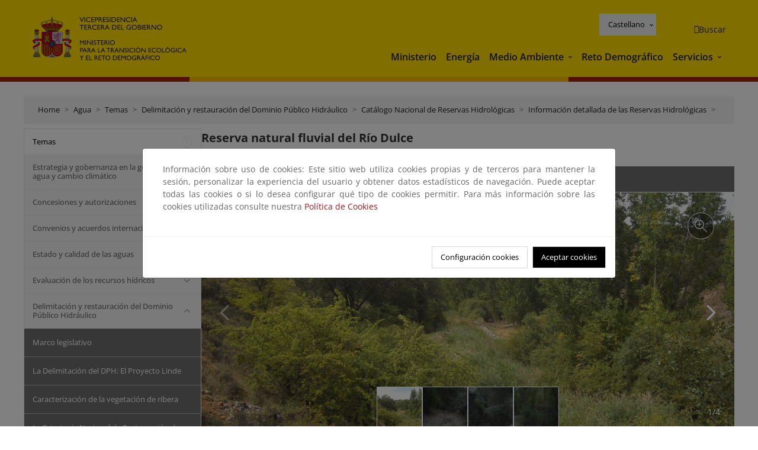

--- FILE ---
content_type: text/html;charset=utf-8
request_url: https://www.miteco.gob.es/es/agua/temas/delimitacion-y-restauracion-del-dominio-publico-hidraulico/catalogo-nacional-de-reservas-hidrologicas/informacion/tajo/rio-dulce/galeria-rh058.html
body_size: 106085
content:

<!DOCTYPE HTML>
<html lang="es">
    <head>
    <meta charset="UTF-8"/>
    <title>Reserva natural fluvial del Río Dulce</title>
    <script defer="defer" type="text/javascript" src="https://rum.hlx.page/.rum/@adobe/helix-rum-js@%5E2/dist/rum-standalone.js" data-routing="ams=Ministerio Para La Transicion Ecologica"></script>
<script type="application/ld+json">
        {
            "@context" : "https://schema.org",
            "@type" : "WebSite",
            "name" : "Ministerio para la Transición Ecológica y el Reto Demográfico",
            "url" : "https://www.miteco.gob.es"
        }
    </script>
	<meta name="title" content="Reserva natural fluvial del Río Dulce"/>
    
    
    <meta name="template" content="generic-page"/>
    <meta name="viewport" content="width=device-width, initial-scale=1"/>
    
    <meta property="og:image" content="https://www.miteco.gob.es/content/dam/miteco/miteco_logo.png"/>
    <meta name="twitter:image" content="https://www.miteco.gob.es/content/dam/miteco/miteco_logo.png"/>
    <meta name="twitter:card" content="summary"/>
    <meta property="og:title" content="Reserva natural fluvial del Río Dulce"/>
    <meta property="og:site_name" content="Ministerio para la Transición Ecológica y el Reto Demográfico"/>
    <meta name="twitter:title" content="Reserva natural fluvial del Río Dulce"/>
    <meta name="twitter:site" content="@mitecogob"/>
    <meta property="og:url" content="https://www.miteco.gob.es/es/agua/temas/delimitacion-y-restauracion-del-dominio-publico-hidraulico/catalogo-nacional-de-reservas-hidrologicas/informacion/tajo/rio-dulce/galeria-rh058.html"/>
	
	<script type="application/ld+json">
		{}
	</script>
	
		<link rel="alternate" hreflang="es" href="https://www.miteco.gob.es/es/agua/temas/delimitacion-y-restauracion-del-dominio-publico-hidraulico/catalogo-nacional-de-reservas-hidrologicas/informacion/tajo/rio-dulce/galeria-rh058.html"/>
	
		<link rel="alternate" hreflang="ca" href="https://www.miteco.gob.es/ca/agua/temas/delimitacion-y-restauracion-del-dominio-publico-hidraulico/catalogo-nacional-de-reservas-hidrologicas/informacion/tajo/rio-dulce/galeria-rh058.html"/>
	
		<link rel="alternate" hreflang="gl" href="https://www.miteco.gob.es/gl/agua/temas/delimitacion-y-restauracion-del-dominio-publico-hidraulico/catalogo-nacional-de-reservas-hidrologicas/informacion/tajo/rio-dulce/galeria-rh058.html"/>
	
		<link rel="alternate" hreflang="eu" href="https://www.miteco.gob.es/eu/agua/temas/delimitacion-y-restauracion-del-dominio-publico-hidraulico/catalogo-nacional-de-reservas-hidrologicas/informacion/tajo/rio-dulce/galeria-rh058.html"/>
	
		<link rel="alternate" hreflang="va" href="https://www.miteco.gob.es/va/agua/temas/delimitacion-y-restauracion-del-dominio-publico-hidraulico/catalogo-nacional-de-reservas-hidrologicas/informacion/tajo/rio-dulce/galeria-rh058.html"/>
	
		<link rel="alternate" hreflang="en" href="https://www.miteco.gob.es/en/agua/temas/delimitacion-y-restauracion-del-dominio-publico-hidraulico/catalogo-nacional-de-reservas-hidrologicas/informacion/tajo/rio-dulce/galeria-rh058.html"/>
	
		<link rel="alternate" hreflang="fr" href="https://www.miteco.gob.es/fr/agua/temas/delimitacion-y-restauracion-del-dominio-publico-hidraulico/catalogo-nacional-de-reservas-hidrologicas/informacion/tajo/rio-dulce/galeria-rh058.html"/>
	
		<link rel="alternate" hreflang="x-default" href="https://www.miteco.gob.es/es/agua/temas/delimitacion-y-restauracion-del-dominio-publico-hidraulico/catalogo-nacional-de-reservas-hidrologicas/informacion/tajo/rio-dulce/galeria-rh058.html"/>
	
    <meta property="og:description" content="Reserva natural fluvial del Río Dulce"/>
    <meta name="twitter:description" content="Reserva natural fluvial del Río Dulce"/>

    
    
<link rel="canonical" href="https://www.miteco.gob.es/es/agua/temas/delimitacion-y-restauracion-del-dominio-publico-hidraulico/catalogo-nacional-de-reservas-hidrologicas/informacion/tajo/rio-dulce/galeria-rh058.html"/>


    

	<link rel="apple-touch-icon-precomposed" sizes="57x57" href="/etc.clientlibs/miteco/clientlibs/clientlib-site/resources/images/favicons/apple-touch-icon-57x57.png"/>
	<link rel="apple-touch-icon-precomposed" sizes="114x114" href="/etc.clientlibs/miteco/clientlibs/clientlib-site/resources/images/favicons/apple-touch-icon-114x114.png"/>
	<link rel="apple-touch-icon-precomposed" sizes="72x72" href="/etc.clientlibs/miteco/clientlibs/clientlib-site/resources/images/favicons/apple-touch-icon-72x72.png"/>
	<link rel="apple-touch-icon-precomposed" sizes="144x144" href="/etc.clientlibs/miteco/clientlibs/clientlib-site/resources/images/favicons/apple-touch-icon-144x144.png"/>
	<link rel="apple-touch-icon-precomposed" sizes="60x60" href="/etc.clientlibs/miteco/clientlibs/clientlib-site/resources/images/favicons/apple-touch-icon-60x60.png"/>
	<link rel="apple-touch-icon-precomposed" sizes="120x120" href="/etc.clientlibs/miteco/clientlibs/clientlib-site/resources/images/favicons/apple-touch-icon-120x120.png"/>
	<link rel="apple-touch-icon-precomposed" sizes="76x76" href="/etc.clientlibs/miteco/clientlibs/clientlib-site/resources/images/favicons/apple-touch-icon-76x76.png"/>
	<link rel="apple-touch-icon-precomposed" sizes="152x152" href="/etc.clientlibs/miteco/clientlibs/clientlib-site/resources/images/favicons/apple-touch-icon-152x152.png"/>
	<link rel="icon" type="image/png" href="/etc.clientlibs/miteco/clientlibs/clientlib-site/resources/images/favicons/favicon-196x196.png" sizes="196x196"/>
	<link rel="icon" type="image/png" href="/etc.clientlibs/miteco/clientlibs/clientlib-site/resources/images/favicons/favicon-96x96.png" sizes="96x96"/>
	<link rel="icon" type="image/png" href="/etc.clientlibs/miteco/clientlibs/clientlib-site/resources/images/favicons/favicon-32x32.png" sizes="32x32"/>
	<link rel="icon" type="image/png" href="/etc.clientlibs/miteco/clientlibs/clientlib-site/resources/images/favicons/favicon-16x16.png" sizes="16x16"/>
	<link rel="icon" type="image/png" href="/etc.clientlibs/miteco/clientlibs/clientlib-site/resources/images/favicons/favicon-128.png" sizes="128x128"/>
	<meta name="application-name" content="Ministerio para la Transición Ecológica y el Reto Demográfico"/>
	<meta name="msapplication-TileColor" content="#FFDB00"/>
	<meta name="msapplication-TileImage" content="/etc.clientlibs/miteco/clientlibs/clientlib-site/resources/images/favicons/mstile-144x144.png"/>
	<meta name="msapplication-square70x70logo" content="/etc.clientlibs/miteco/clientlibs/clientlib-site/resources/images/favicons/mstile-70x70.png"/>
	<meta name="msapplication-square150x150logo" content="/etc.clientlibs/miteco/clientlibs/clientlib-site/resources/images/favicons/mstile-150x150.png"/>
	<meta name="msapplication-wide310x150logo" content="/etc.clientlibs/miteco/clientlibs/clientlib-site/resources/images/favicons/mstile-310x150.png"/>
	<meta name="msapplication-square310x310logo" content="/etc.clientlibs/miteco/clientlibs/clientlib-site/resources/images/favicons/mstile-310x310.png"/>





	
    <link rel="stylesheet" href="/etc.clientlibs/miteco/clientlibs/clientlib-base.min.css" type="text/css">








    
    
    

    

    


        <script type="text/javascript" src="//assets.adobedtm.com/0b30a60c973e/f690662d2564/launch-962e3e280c9b.min.js"></script>


    
    <script src="/etc.clientlibs/miteco/clientlibs/clientlib-dependencies.min.js"></script>


    
    <link rel="stylesheet" href="/etc.clientlibs/miteco/clientlibs/clientlib-dependencies.min.css" type="text/css">
<link rel="stylesheet" href="/etc.clientlibs/miterd/clientlibs/clientlib-dependencies.min.css" type="text/css">
<link rel="stylesheet" href="/etc.clientlibs/miterd/clientlibs/clientlib-site.min.css" type="text/css">
<link rel="stylesheet" href="/etc.clientlibs/miteco/clientlibs/clientlib-site.min.css" type="text/css">


    
    
    <script async src="/etc.clientlibs/core/wcm/components/commons/datalayer/v1/clientlibs/core.wcm.components.commons.datalayer.v1.min.js"></script>



    
    
</head>
    <body class="page basicpage" id="page-6ae05a4f9e" data-cmp-data-layer-enabled>
        <script>
          window.adobeDataLayer = window.adobeDataLayer || [];
          adobeDataLayer.push({
              page: JSON.parse("{\x22page\u002D6ae05a4f9e\x22:{\x22@type\x22:\x22miteco\/components\/page\x22,\x22repo:modifyDate\x22:\x222024\u002D09\u002D05T09:38:41Z\x22,\x22dc:title\x22:\x22Galería RH058\x22,\x22xdm:template\x22:\x22\/conf\/miteco\/settings\/wcm\/templates\/generic\u002Dpage\x22,\x22xdm:language\x22:\x22es\x22,\x22xdm:tags\x22:[],\x22repo:path\x22:\x22\/content\/miteco\/es\/es\/agua\/temas\/delimitacion\u002Dy\u002Drestauracion\u002Ddel\u002Ddominio\u002Dpublico\u002Dhidraulico\/catalogo\u002Dnacional\u002Dde\u002Dreservas\u002Dhidrologicas\/informacion\/tajo\/rio\u002Ddulce\/galeria\u002Drh058.html\x22}}"),
              event:'cmp:show',
              eventInfo: {
                  path: 'page.page\u002D6ae05a4f9e'
              }
          });
        </script>
        
        
            




            
<div class="root container responsivegrid">

    
    <div id="container-0a7e5789e5" class="cmp-container">
        


<div class="aem-Grid aem-Grid--12 aem-Grid--default--12 ">
    
    <header class="experiencefragment aem-GridColumn aem-GridColumn--default--12"><div class="cmp-experiencefragment cmp-experiencefragment--header">

    



<div class="xf-content-height">
    

    
    <div id="container-63ddc459d1" class="cmp-container">
        


<div class="aem-Grid aem-Grid--12 aem-Grid--default--12 ">
    
    <div class="header-container container responsivegrid aem-GridColumn aem-GridColumn--default--12"><div class="header">
	<div class="main-header sticky mb-1 mb-md-2">
		<a class="link-skip" href="#container-wrapper">Skip to content</a>
		<div class="bt-container-xl content">
			<section class="header--main-left">
				<div class="image"><div data-cmp-is="image" data-cmp-src="/content/experience-fragments/miteco/language-masters/es/site/header/master-es/_jcr_content/root/header_container/logoImage.coreimg{.width}.svg/1764659487766/header-logo.svg" data-asset-id="d30cd64a-601d-4012-bf98-a1896d0ea9da" id="image-da23557576" data-cmp-data-layer="{&#34;image-da23557576&#34;:{&#34;@type&#34;:&#34;miterd/components/image&#34;,&#34;repo:modifyDate&#34;:&#34;2025-12-02T07:11:27Z&#34;,&#34;dc:title&#34;:&#34;Ministerio para la Transición Ecológica y el Reto Demográfico&#34;,&#34;xdm:linkURL&#34;:&#34;/es.html&#34;,&#34;image&#34;:{&#34;repo:id&#34;:&#34;d30cd64a-601d-4012-bf98-a1896d0ea9da&#34;,&#34;repo:modifyDate&#34;:&#34;2025-08-26T11:18:55Z&#34;,&#34;@type&#34;:&#34;image/svg+xml&#34;,&#34;repo:path&#34;:&#34;/content/dam/miterd/header/header_logo.svg&#34;}}}" data-cmp-hook-image="imageV3" class="cmp-image" itemscope itemtype="http://schema.org/ImageObject">
	<div class="image__wrapper">
		<button class="image__btn-zoom" title="Zoom"></button>
		<a class="cmp-image__link" href="https://www.miteco.gob.es/es.html" target="_self" title="Ministerio para la Transición Ecológica y el Reto Demográfico">
				<img src="/content/experience-fragments/miteco/language-masters/es/site/header/master-es/_jcr_content/root/header_container/logoImage.coreimg.svg/1764659487766/header-logo.svg" loading="lazy" class="cmp-image__image" itemprop="contentUrl" alt="Ministerio para la Transición Ecológica y el Reto Demográfico" title="Ministerio para la Transición Ecológica y el Reto Demográfico"/>
		</a>
		
		<meta itemprop="caption" content="Ministerio para la Transición Ecológica y el Reto Demográfico"/>
	</div>
</div>

    

</div>

				<div class="image">

    

</div>

			</section>
			<section class="header--main-right">
				<div class="header__navigation">
					<div class="header-right--top">
						<div class="languagenavigation">
	<div data-cmp-data-layer="{&#34;languagenavigation-e2f0c234b1&#34;:{&#34;@type&#34;:&#34;core/wcm/components/languagenavigation/v2/languagenavigation&#34;,&#34;repo:modifyDate&#34;:&#34;2025-12-02T07:11:27Z&#34;}}" id="languagenavigation-e2f0c234b1" class="dropdown">
	<button class="btn btn-secondary dropdown-toggle" type="button" id="dropdownMenuButton1" data-bs-toggle="dropdown" aria-expanded="false">
		Castellano
	</button>
	<ul class="dropdown-menu" aria-labelledby="dropdownMenuButton1">
		
    <li>
        
    <a href="#" target="_self" hreflang="es" lang="es" rel="alternate" class="dropdown-item">
        
			
				Castellano
			
        
			
        
			
        
			
        
			
        
			
        
			
        
    </a>

        
    </li>

	
		
    <li>
        
    <a href="#" target="_self" hreflang="ca" lang="ca" rel="alternate" class="dropdown-item">
        
			
        
			
				Català
			
        
			
        
			
        
			
        
			
        
			
        
    </a>

        
    </li>

	
		
    <li>
        
    <a href="#" target="_self" hreflang="gl" lang="gl" rel="alternate" class="dropdown-item">
        
			
        
			
        
			
				Galego
			
        
			
        
			
        
			
        
			
        
    </a>

        
    </li>

	
		
    <li>
        
    <a href="#" target="_self" hreflang="eu" lang="eu" rel="alternate" class="dropdown-item">
        
			
        
			
        
			
        
			
				Euskera
			
        
			
        
			
        
			
        
    </a>

        
    </li>

	
		
    <li>
        
    <a href="#" target="_self" hreflang="ca" lang="ca" rel="alternate" class="dropdown-item">
        
			
        
			
        
			
        
			
        
			
				Valencià
			
        
			
        
			
        
    </a>

        
    </li>

	
		
    <li>
        
    <a href="#" target="_self" hreflang="en" lang="en" rel="alternate" class="dropdown-item">
        
			
        
			
        
			
        
			
        
			
        
			
				English
			
        
			
        
    </a>

        
    </li>

	
		
    <li>
        
    <a href="#" target="_self" hreflang="fr" lang="fr" rel="alternate" class="dropdown-item">
        
			
        
			
        
			
        
			
        
			
        
			
        
			
				Français
			
        
    </a>

        
    </li>

	</ul>
</div>
	
    



	
    <script async src="/etc.clientlibs/miterd/clientlibs/clientlib-language-navigation.min.js"></script>



</div>

						<div class="button button--right-icon__header-search"><div class="button button--right-icon button--right-icon__header-search">
	
    

	<a id="button-8a31896853" class="cmp-button" aria-label="Buscar" data-cmp-clickable data-cmp-data-layer="{&#34;button-8a31896853&#34;:{&#34;@type&#34;:&#34;miterd/components/button&#34;,&#34;repo:modifyDate&#34;:&#34;2025-12-02T07:11:28Z&#34;,&#34;dc:title&#34;:&#34;Buscar&#34;,&#34;xdm:linkURL&#34;:&#34;/es/buscador.html&#34;}}" href="/es/buscador.html">
		
    <i class="ficon-search" aria-hidden="true"></i>

		<span class="cmp-button__text">Buscar</span>
	</a>

</div>
</div>
					</div>
					<div><div class="header-menu">
	
    

    <nav class="navbar navbar-expand-xl ">
        <div class="container-fluid">
            <button class="navbar-toggler collapsed" type="button" data-bs-toggle="collapse" data-bs-target="#navbarSupportedContent" aria-controls="navbarSupportedContent" aria-expanded="false" aria-label="Toggle navigation">
                <div class="icon-menu">
                    <span></span>
                    <span></span>
                    <span></span>
                </div>
                <span class="menu-label">Menú</span>
                <span class="close-label">Cerrar</span>
            </button>
            <div class="collapse navbar-collapse" id="navbarSupportedContent">
                <ul class="navbar-nav me-auto mb-2 mb-lg-0">
                    <li class="nav-item ">
                        <a href="https://www.miteco.gob.es/es/ministerio.html" target="_self" class="nav-link">
                            Ministerio
                        </a>
						
                        
                        
                    </li>
                
                    <li class="nav-item ">
                        <a href="https://www.miteco.gob.es/es/energia.html" target="_self" class="nav-link">
                            Energía
                        </a>
						
                        
                        
                    </li>
                
                    <li class="nav-item dropdown">
                        
						<a href="https://www.miteco.gob.es/es.html" class="nav-link">
							Medio Ambiente
						</a>
                        <a class="nav-link dropdown-toggle nav-link__arrow" href="#" id="navbarDropdown2" role="button" data-bs-toggle="dropdown" aria-expanded="false" title="Medio Ambiente">
                            <span class="sr-only">Medio Ambiente</span>
                        </a>
                        <ul class="dropdown-menu" aria-labelledby="navbarDropdown2">
                            <li>
                                <a class="dropdown-item" href="https://www.miteco.gob.es/es/agua/temas.html" target="_self">
                                    Agua
                                </a>
                            </li>
<li>
                                <a class="dropdown-item" href="https://www.miteco.gob.es/es/cambio-climatico/temas.html" target="_self">
                                    Cambio Climático
                                </a>
                            </li>
<li>
                                <a class="dropdown-item" href="https://www.miteco.gob.es/es/costas/temas.html" target="_self">
                                    Costas y medio marino
                                </a>
                            </li>
<li>
                                <a class="dropdown-item" href="https://www.miteco.gob.es/es/biodiversidad/temas.html" target="_self">
                                    Biodiversidad y Bosques
                                </a>
                            </li>
<li>
                                <a class="dropdown-item" href="https://www.miteco.gob.es/es/calidad-y-evaluacion-ambiental/temas.html" target="_self">
                                    Calidad y Evaluación Ambiental
                                </a>
                            </li>

                        </ul>
                    </li>
                
                    <li class="nav-item ">
                        <a href="https://www.miteco.gob.es/es/reto-demografico.html" target="_self" class="nav-link">
                            Reto Demográfico
                        </a>
						
                        
                        
                    </li>
                
                    <li class="nav-item dropdown">
                        
						<a class="nav-link">
							Servicios
						</a>
                        <a class="nav-link dropdown-toggle nav-link__arrow" href="#" id="navbarDropdown4" role="button" data-bs-toggle="dropdown" aria-expanded="false" title="Servicios">
                            <span class="sr-only">Servicios</span>
                        </a>
                        <ul class="dropdown-menu" aria-labelledby="navbarDropdown4">
                            <li>
                                <a class="dropdown-item" href="https://sede.miteco.gob.es/" target="_blank">
                                    Sede electrónica
                                </a>
                            </li>
<li>
                                <a class="dropdown-item" href="https://www.miteco.gob.es/es/ministerio/atencion-a-la-ciudadania.html" target="_self">
                                    Atención a la ciudadanía
                                </a>
                            </li>
<li>
                                <a class="dropdown-item" href="https://www.miteco.gob.es/es/cartografia-y-sig.html" target="_self">
                                    Cartografía y SIG
                                </a>
                            </li>
<li>
                                <a class="dropdown-item" href="https://www.datosabiertos.miteco.gob.es/es.html" target="_self">
                                    Datos Abiertos
                                </a>
                            </li>
<li>
                                <a class="dropdown-item" href="https://www.miteco.gob.es/es/ministerio/empleo-publico.html" target="_self">
                                    Empleo Público
                                </a>
                            </li>
<li>
                                <a class="dropdown-item" href="https://www.miteco.gob.es/es/ministerio/servicios/estadisticas.html" target="_blank">
                                    Estadísticas
                                </a>
                            </li>
<li>
                                <a class="dropdown-item" href="https://www.miteco.gob.es/es/ministerio/servicios/participacion-publica.html" target="_self">
                                    Participación Pública
                                </a>
                            </li>

                        </ul>
                    </li>
                </ul>
            </div>
        </div>
    </nav>

</div>
</div>
				</div>
			</section>
		</div>
	</div>
</div>
</div>

    
</div>

    </div>

    

</div></div>

    

</header>
<main class="container responsivegrid aem-GridColumn aem-GridColumn--default--12">

    
    <div id="container-wrapper" class="cmp-container">
        


<div class="aem-Grid aem-Grid--12 aem-Grid--tablet--12 aem-Grid--default--12 aem-Grid--phone--12 aem-Grid--sm--12 aem-Grid--lg--12 ">
    
    <div class="subheader aem-GridColumn aem-GridColumn--default--12">
	
    

	

</div>
<div class="action-bar breadcrumb aem-GridColumn--lg--12 aem-GridColumn--sm--none aem-GridColumn--default--none aem-GridColumn--offset--phone--0 aem-GridColumn--offset--default--0 aem-GridColumn--offset--lg--0 aem-GridColumn--lg--none aem-GridColumn--tablet--12 aem-GridColumn--offset--tablet--0 aem-GridColumn--phone--none aem-GridColumn--phone--12 aem-GridColumn--offset--sm--0 aem-GridColumn--tablet--none aem-GridColumn aem-GridColumn--sm--12 aem-GridColumn--default--12">
	
    

	<div class="action-bar">
		<div class="action-bar__wrapper mb-8">
			<breadcrumb>
				<nav style="--bs-breadcrumb-divider: '>';" aria-label="breadcrumb">
					<ol class="breadcrumb">
						<li class="breadcrumb-item ">
							<a href="/es.html">Home</a>
							<meta itemprop="position" content="1"/>
						</li>
					
						<li class="breadcrumb-item ">
							<a href="/es/agua.html">Agua</a>
							<meta itemprop="position" content="2"/>
						</li>
					
						<li class="breadcrumb-item ">
							<a href="/es/agua/temas.html">Temas</a>
							<meta itemprop="position" content="3"/>
						</li>
					
						<li class="breadcrumb-item ">
							<a href="/es/agua/temas/delimitacion-y-restauracion-del-dominio-publico-hidraulico.html">Delimitación y restauración del Dominio Público Hidráulico</a>
							<meta itemprop="position" content="4"/>
						</li>
					
						<li class="breadcrumb-item ">
							<a href="/es/agua/temas/delimitacion-y-restauracion-del-dominio-publico-hidraulico/catalogo-nacional-de-reservas-hidrologicas.html">Catálogo Nacional de Reservas Hidrológicas</a>
							<meta itemprop="position" content="5"/>
						</li>
					
						<li class="breadcrumb-item ">
							<a href="/es/agua/temas/delimitacion-y-restauracion-del-dominio-publico-hidraulico/catalogo-nacional-de-reservas-hidrologicas/informacion.html">Información detallada de las Reservas Hidrológicas</a>
							<meta itemprop="position" content="6"/>
						</li>
					
						<li class="breadcrumb-item ">
							<a href="/es/agua/temas/delimitacion-y-restauracion-del-dominio-publico-hidraulico/catalogo-nacional-de-reservas-hidrologicas/informacion/tajo.html">Tajo</a>
							<meta itemprop="position" content="7"/>
						</li>
					</ol>
				</nav>
			</breadcrumb>
		</div>
	</div>
</div>
<div class="container responsivegrid aem-GridColumn--sm--none aem-GridColumn--default--none aem-GridColumn--tablet--3 aem-GridColumn--offset--phone--0 aem-GridColumn--offset--default--0 aem-GridColumn--lg--3 aem-GridColumn--offset--lg--0 aem-GridColumn--lg--none aem-GridColumn--offset--tablet--0 aem-GridColumn--phone--none aem-GridColumn--phone--12 aem-GridColumn--offset--sm--0 aem-GridColumn--tablet--none aem-GridColumn aem-GridColumn--sm--12 aem-GridColumn--default--3">

    
    
    
    <div id="container-400e971e46" class="cmp-container">
        
        <div class="menu navigation">
	
    

	<div class="menu-bar">
		<div class="menu-bar__wrapper">
			<button class="btn btn--red" id="btnNavigation">
				<i class="fas fa-chevron-right me-8">Navegación</i>
			</button>
			<div class="accordion d-none d-md-block" id="menuBar">
				
					
					
					
					
					
					
    
    
    <div class="accordion-item ">
        
        
		
		
			<div id="heading_1769619129927" class="accordion-header">
				<div class="accordion-button">
					<a href="https://www.miteco.gob.es/es/agua/temas.html" class="accordion-header__link">
						Temas
					</a>
					<button class="accordion-button__icon " type="button" data-bs-toggle="collapse" data-bs-target="#temas_1769619129927" aria-expanded="true" aria-controls="temas_1769619129927" aria-labelledby="heading_1769619129927">
					</button>
				</div>
			</div>
			<div id="temas_1769619129927" class="accordion-collapse collapse show" data-bs-parent="#menuBar">
				<div class="accordion-body">
					<ul class="accordion-body__list">
						<li class="accordion-body__list-item">
							
							
							
							<div class="accordion-item">
								<div class="accordion-header" id="internalHeading0__1769619129927">
									<div class="accordion-button collapsed">
										<a href="https://www.miteco.gob.es/es/agua/temas/sistema-espaniol-gestion-agua.html" class="accordion-header__link ">
											Estrategia y gobernanza en la gestión del agua y cambio climático
										</a>
										<button class="accordion-button__icon collapsed" type="button" data-bs-toggle="collapse" data-bs-target="#sistema-espaniol-gestion-agua_1769619129927" aria-expanded="false" aria-controls="sistema-espaniol-gestion-agua_1769619129927" aria-labelledby="internalHeading0__1769619129927">
										</button>
									</div>
								</div>
								<div id="sistema-espaniol-gestion-agua_1769619129927" class="accordion-collapse collapse " aria-labelledby="internalHeading0__1769619129927" data-bs-parent="#internalHeading0__1769619129927">
									<div class="accordion-body">
										<ul class="accordion-body__list">
											
											<li class="accordion-body__list-item">
												<a href="https://www.miteco.gob.es/es/agua/temas/sistema-espaniol-gestion-agua/estrategia.html">
													Orientaciones estratégicas de agua y cambio climático
												</a>
											</li>
<li class="accordion-body__list-item">
												<a href="https://www.miteco.gob.es/es/agua/temas/sistema-espaniol-gestion-agua/libro-verde-gobernanza.html">
													Libro verde de la gobernanza del agua en España
												</a>
											</li>
<li class="accordion-body__list-item">
												<a href="https://www.miteco.gob.es/es/agua/temas/sistema-espaniol-gestion-agua/catalogo.html">
													Catálogo de la gobernanza del agua en España
												</a>
											</li>
<li class="accordion-body__list-item">
												<a href="https://www.miteco.gob.es/es/agua/temas/sistema-espaniol-gestion-agua/lineas-estrategicas-innovacion.html">
													Líneas estratégicas de innovación e investigación en el sector del agua
												</a>
											</li>

										</ul>
									</div>
								</div>
							</div>
						</li>
<li class="accordion-body__list-item">
							
							
							
							<div class="accordion-item">
								<div class="accordion-header" id="internalHeading1__1769619129927">
									<div class="accordion-button collapsed">
										<a href="https://www.miteco.gob.es/es/agua/temas/concesiones-y-autorizaciones.html" class="accordion-header__link ">
											Concesiones y autorizaciones
										</a>
										<button class="accordion-button__icon collapsed" type="button" data-bs-toggle="collapse" data-bs-target="#concesiones-y-autorizaciones_1769619129927" aria-expanded="false" aria-controls="concesiones-y-autorizaciones_1769619129927" aria-labelledby="internalHeading1__1769619129927">
										</button>
									</div>
								</div>
								<div id="concesiones-y-autorizaciones_1769619129927" class="accordion-collapse collapse " aria-labelledby="internalHeading1__1769619129927" data-bs-parent="#internalHeading1__1769619129927">
									<div class="accordion-body">
										<ul class="accordion-body__list">
											
											<li class="accordion-body__list-item">
												<a href="https://www.miteco.gob.es/es/agua/temas/concesiones-y-autorizaciones/regulacion-usos-aprovechamiento.html">
													Regulación de usos y aprovechamientos del Dominio Público Hidráulico
												</a>
											</li>
<li class="accordion-body__list-item">
												<a href="https://www.miteco.gob.es/es/agua/temas/concesiones-y-autorizaciones/uso-privativo-del-agua-registro-del-aguas.html">
													Registro de Aguas
												</a>
											</li>
<li class="accordion-body__list-item">
												<a href="https://www.miteco.gob.es/es/agua/temas/concesiones-y-autorizaciones/control-volumenes-agua.html">
													Control de los usos del agua y de los volúmenes extraídos y retornados
												</a>
											</li>
<li class="accordion-body__list-item">
												<a href="https://www.miteco.gob.es/es/agua/temas/concesiones-y-autorizaciones/trasvase-tajo-segura.html">
													Trasvase Tajo-Segura
												</a>
											</li>
<li class="accordion-body__list-item">
												<a href="https://www.miteco.gob.es/es/agua/temas/concesiones-y-autorizaciones/vertidos-de-aguas-residuales.html">
													Vertidos de aguas residuales
												</a>
											</li>
<li class="accordion-body__list-item">
												<a href="https://www.miteco.gob.es/es/agua/temas/concesiones-y-autorizaciones/reutilizacion-aguas-depuradas.html">
													La reutilización de las aguas tratadas
												</a>
											</li>
<li class="accordion-body__list-item">
												<a href="https://www.miteco.gob.es/es/agua/temas/concesiones-y-autorizaciones/entidades-colaboradora.html">
													Entidades colaboradoras de la administración hidráulica (ECAH)
												</a>
											</li>

										</ul>
									</div>
								</div>
							</div>
						</li>
<li class="accordion-body__list-item">
							
							
							
							<div class="accordion-item">
								<div class="accordion-header" id="internalHeading2__1769619129927">
									<div class="accordion-button collapsed">
										<a href="https://www.miteco.gob.es/es/agua/temas/convenios-acuerdos-internacionales.html" class="accordion-header__link ">
											Convenios y acuerdos internacionales
										</a>
										<button class="accordion-button__icon collapsed" type="button" data-bs-toggle="collapse" data-bs-target="#convenios-acuerdos-internacionales_1769619129927" aria-expanded="false" aria-controls="convenios-acuerdos-internacionales_1769619129927" aria-labelledby="internalHeading2__1769619129927">
										</button>
									</div>
								</div>
								<div id="convenios-acuerdos-internacionales_1769619129927" class="accordion-collapse collapse " aria-labelledby="internalHeading2__1769619129927" data-bs-parent="#internalHeading2__1769619129927">
									<div class="accordion-body">
										<ul class="accordion-body__list">
											
											<li class="accordion-body__list-item">
												<a href="https://www.miteco.gob.es/es/agua/temas/convenios-acuerdos-internacionales/convenio-albufeira.html">
													Convenio de Albufeira
												</a>
											</li>
<li class="accordion-body__list-item">
												<a href="https://www.miteco.gob.es/es/agua/temas/convenios-acuerdos-internacionales/conferencia-codia.html">
													Conferencia de Directores Iberoamericanos del Agua (CODIA)
												</a>
											</li>
<li class="accordion-body__list-item">
												<a href="https://www.miteco.gob.es/es/agua/temas/convenios-acuerdos-internacionales/otros-convenios-internacionales.html">
													Otros convenios internacionales
												</a>
											</li>

										</ul>
									</div>
								</div>
							</div>
						</li>
<li class="accordion-body__list-item">
							
							
							
							<div class="accordion-item">
								<div class="accordion-header" id="internalHeading3__1769619129927">
									<div class="accordion-button collapsed">
										<a href="https://www.miteco.gob.es/es/agua/temas/estado-y-calidad-de-las-aguas.html" class="accordion-header__link ">
											Estado y calidad de las aguas
										</a>
										<button class="accordion-button__icon collapsed" type="button" data-bs-toggle="collapse" data-bs-target="#estado-y-calidad-de-las-aguas_1769619129927" aria-expanded="false" aria-controls="estado-y-calidad-de-las-aguas_1769619129927" aria-labelledby="internalHeading3__1769619129927">
										</button>
									</div>
								</div>
								<div id="estado-y-calidad-de-las-aguas_1769619129927" class="accordion-collapse collapse " aria-labelledby="internalHeading3__1769619129927" data-bs-parent="#internalHeading3__1769619129927">
									<div class="accordion-body">
										<ul class="accordion-body__list">
											
											<li class="accordion-body__list-item">
												<a href="https://www.miteco.gob.es/es/agua/temas/estado-y-calidad-de-las-aguas/programas-seguimiento-aguas.html">
													Los programas de seguimiento del estado y calidad de las aguas
												</a>
											</li>
<li class="accordion-body__list-item">
												<a href="https://www.miteco.gob.es/es/agua/temas/estado-y-calidad-de-las-aguas/aguas-subterraneas.html">
													Estado y calidad de las aguas subterráneas
												</a>
											</li>
<li class="accordion-body__list-item">
												<a href="https://www.miteco.gob.es/es/agua/temas/estado-y-calidad-de-las-aguas/aguas-superficiales.html">
													Estado y calidad de las aguas superficiales
												</a>
											</li>
<li class="accordion-body__list-item">
												<a href="https://www.miteco.gob.es/es/agua/temas/estado-y-calidad-de-las-aguas/red-de-referencia.html">
													Red de referencia
												</a>
											</li>
<li class="accordion-body__list-item">
												<a href="https://www.miteco.gob.es/es/agua/temas/estado-y-calidad-de-las-aguas/proteccion-nitratos-pesticidas.html">
													Protección de las aguas frente a los nitratos y pesticidas
												</a>
											</li>
<li class="accordion-body__list-item">
												<a href="https://www.miteco.gob.es/es/agua/temas/estado-y-calidad-de-las-aguas/proteccion-eutrofizacion.html">
													Protección de las aguas frente a la eutrofización
												</a>
											</li>
<li class="accordion-body__list-item">
												<a href="https://www.miteco.gob.es/es/agua/temas/estado-y-calidad-de-las-aguas/contaminantes-emergentes.html">
													Contaminantes emergentes
												</a>
											</li>
<li class="accordion-body__list-item">
												<a href="https://www.miteco.gob.es/es/agua/temas/estado-y-calidad-de-las-aguas/especies-invasoras-en-medios-acuaticos-continentales.html">
													Especies invasoras en medios acuáticos continentales.
												</a>
											</li>
<li class="accordion-body__list-item">
												<a href="https://www.miteco.gob.es/es/agua/temas/estado-y-calidad-de-las-aguas/medida-tomas-muestras.html">
													Instrucciones, guías y protocolos de medida y tomas de muestras
												</a>
											</li>
<li class="accordion-body__list-item">
												<a href="https://www.miteco.gob.es/es/agua/temas/estado-y-calidad-de-las-aguas/adepas.html">
													Archivos digitales de aguas subterráneas (ADEPAS)
												</a>
											</li>

										</ul>
									</div>
								</div>
							</div>
						</li>
<li class="accordion-body__list-item">
							
							
							
							<div class="accordion-item">
								<div class="accordion-header" id="internalHeading4__1769619129927">
									<div class="accordion-button collapsed">
										<a href="https://www.miteco.gob.es/es/agua/temas/evaluacion-de-los-recursos-hidricos.html" class="accordion-header__link ">
											Evaluación de los recursos hídricos
										</a>
										<button class="accordion-button__icon collapsed" type="button" data-bs-toggle="collapse" data-bs-target="#evaluacion-de-los-recursos-hidricos_1769619129927" aria-expanded="false" aria-controls="evaluacion-de-los-recursos-hidricos_1769619129927" aria-labelledby="internalHeading4__1769619129927">
										</button>
									</div>
								</div>
								<div id="evaluacion-de-los-recursos-hidricos_1769619129927" class="accordion-collapse collapse " aria-labelledby="internalHeading4__1769619129927" data-bs-parent="#internalHeading4__1769619129927">
									<div class="accordion-body">
										<ul class="accordion-body__list">
											
											<li class="accordion-body__list-item">
												<a href="https://www.miteco.gob.es/es/agua/temas/evaluacion-de-los-recursos-hidricos/boletin-hidrologico.html">
													Boletín Hidrológico
												</a>
											</li>
<li class="accordion-body__list-item">
												<a href="https://www.miteco.gob.es/es/agua/temas/evaluacion-de-los-recursos-hidricos/evaluacion-recursos-hidricos-regimen-natural.html">
													Evaluación de recursos hídricos en régimen natural (SIMPA)
												</a>
											</li>
<li class="accordion-body__list-item">
												<a href="https://www.miteco.gob.es/es/agua/temas/evaluacion-de-los-recursos-hidricos/sistema-informacion-anuario-aforos.html">
													Sistema de Información del Anuario de Aforos
												</a>
											</li>
<li class="accordion-body__list-item">
												<a href="https://www.miteco.gob.es/es/agua/temas/evaluacion-de-los-recursos-hidricos/saih.html">
													Sistema Automático de Información Hidrológica (SAIH)
												</a>
											</li>
<li class="accordion-body__list-item">
												<a href="https://www.miteco.gob.es/es/agua/temas/evaluacion-de-los-recursos-hidricos/erhin.html">
													Evaluación de los Recursos Hídricos Procedentes de la Innivación (ERHIN)
												</a>
											</li>
<li class="accordion-body__list-item">
												<a href="https://www.miteco.gob.es/es/agua/temas/evaluacion-de-los-recursos-hidricos/red-oficial-seguimiento.html">
													Red oficial del seguimiento del estado cuantitativo de las aguas subterráneas
												</a>
											</li>
<li class="accordion-body__list-item">
												<a href="https://www.miteco.gob.es/es/agua/temas/evaluacion-de-los-recursos-hidricos/prediccion-estacional.html">
													Predicción estacional
												</a>
											</li>
<li class="accordion-body__list-item">
												<a href="https://www.miteco.gob.es/es/agua/temas/evaluacion-de-los-recursos-hidricos/app-infoagua.html">
													App infoAGUA
												</a>
											</li>

										</ul>
									</div>
								</div>
							</div>
						</li>
<li class="accordion-body__list-item">
							
							
							
							<div class="accordion-item">
								<div class="accordion-header" id="internalHeading5__1769619129927">
									<div class="accordion-button collapsed">
										<a href="https://www.miteco.gob.es/es/agua/temas/delimitacion-y-restauracion-del-dominio-publico-hidraulico.html" class="accordion-header__link ">
											Delimitación y restauración del Dominio Público Hidráulico
										</a>
										<button class="accordion-button__icon " type="button" data-bs-toggle="collapse" data-bs-target="#delimitacion-y-restauracion-del-dominio-publico-hidraulico_1769619129927" aria-expanded="true" aria-controls="delimitacion-y-restauracion-del-dominio-publico-hidraulico_1769619129927" aria-labelledby="internalHeading5__1769619129927">
										</button>
									</div>
								</div>
								<div id="delimitacion-y-restauracion-del-dominio-publico-hidraulico_1769619129927" class="accordion-collapse collapse show" aria-labelledby="internalHeading5__1769619129927" data-bs-parent="#internalHeading5__1769619129927">
									<div class="accordion-body">
										<ul class="accordion-body__list">
											
											<li class="accordion-body__list-item">
												<a href="https://www.miteco.gob.es/es/agua/temas/delimitacion-y-restauracion-del-dominio-publico-hidraulico/marco-legislativo.html">
													Marco legislativo
												</a>
											</li>
<li class="accordion-body__list-item">
												<a href="https://www.miteco.gob.es/es/agua/temas/delimitacion-y-restauracion-del-dominio-publico-hidraulico/delimitacion-dph-proyecto-linde.html">
													La Delimitación del DPH: El Proyecto Linde
												</a>
											</li>
<li class="accordion-body__list-item">
												<a href="https://www.miteco.gob.es/es/agua/temas/delimitacion-y-restauracion-del-dominio-publico-hidraulico/caracterizacion-vegetacion-ribera.html">
													Caracterización de la vegetación de ribera
												</a>
											</li>
<li class="accordion-body__list-item">
												<a href="https://www.miteco.gob.es/es/agua/temas/delimitacion-y-restauracion-del-dominio-publico-hidraulico/estrategia-nacional-restauracion-rios.html">
													La Estrategia Nacional de Restauración de Ríos
												</a>
											</li>
<li class="accordion-body__list-item">
												<a href="https://www.miteco.gob.es/es/agua/temas/delimitacion-y-restauracion-del-dominio-publico-hidraulico/catalogo-nacional-de-reservas-hidrologicas.html" class="selected">
													Catálogo Nacional de Reservas Hidrológicas
												</a>
											</li>

										</ul>
									</div>
								</div>
							</div>
						</li>
<li class="accordion-body__list-item">
							
							
							
							<div class="accordion-item">
								<div class="accordion-header" id="internalHeading6__1769619129927">
									<div class="accordion-button collapsed">
										<a href="https://www.miteco.gob.es/es/agua/temas/gestion-de-los-riesgos-de-inundacion.html" class="accordion-header__link ">
											Gestión de los riesgos de inundación
										</a>
										<button class="accordion-button__icon collapsed" type="button" data-bs-toggle="collapse" data-bs-target="#gestion-de-los-riesgos-de-inundacion_1769619129927" aria-expanded="false" aria-controls="gestion-de-los-riesgos-de-inundacion_1769619129927" aria-labelledby="internalHeading6__1769619129927">
										</button>
									</div>
								</div>
								<div id="gestion-de-los-riesgos-de-inundacion_1769619129927" class="accordion-collapse collapse " aria-labelledby="internalHeading6__1769619129927" data-bs-parent="#internalHeading6__1769619129927">
									<div class="accordion-body">
										<ul class="accordion-body__list">
											
											<li class="accordion-body__list-item">
												<a href="https://www.miteco.gob.es/es/agua/temas/gestion-de-los-riesgos-de-inundacion/evaluacion-preliminar-riesgos-inundacion.html">
													Evaluación preliminar riesgos de inundación
												</a>
											</li>
<li class="accordion-body__list-item">
												<a href="https://www.miteco.gob.es/es/agua/temas/gestion-de-los-riesgos-de-inundacion/mapa-peligrosidad-riesgo-inundacion.html">
													Mapas de peligrosidad y riesgo de inundacion
												</a>
											</li>
<li class="accordion-body__list-item">
												<a href="https://www.miteco.gob.es/es/agua/temas/gestion-de-los-riesgos-de-inundacion/planes-gestion-riesgos-inundacion.html">
													Planes de gestión de los riesgos de inundación
												</a>
											</li>
<li class="accordion-body__list-item">
												<a href="https://www.miteco.gob.es/es/agua/temas/gestion-de-los-riesgos-de-inundacion/snczi.html">
													Sistema Nacional de Cartografía de Zonas Inundables (SNCZI)
												</a>
											</li>
<li class="accordion-body__list-item">
												<a href="https://www.miteco.gob.es/es/agua/temas/gestion-de-los-riesgos-de-inundacion/cnih.html">
													Catálogo nacional de inundaciones históricas
												</a>
											</li>
<li class="accordion-body__list-item">
												<a href="https://www.miteco.gob.es/es/agua/temas/gestion-de-los-riesgos-de-inundacion/usos-del-suelo-en-zonas-inundables.html">
													Adaptación y usos del suelo en zonas inundables
												</a>
											</li>
<li class="accordion-body__list-item">
												<a href="https://www.miteco.gob.es/es/agua/temas/gestion-de-los-riesgos-de-inundacion/idi-inundaciones.html">
													Investigación y divulgación
												</a>
											</li>

										</ul>
									</div>
								</div>
							</div>
						</li>
<li class="accordion-body__list-item">
							
							
							
							<div class="accordion-item">
								<div class="accordion-header" id="internalHeading7__1769619129927">
									<div class="accordion-button collapsed">
										<a href="https://www.miteco.gob.es/es/agua/temas/seguridad-de-presas-y-embalses.html" class="accordion-header__link ">
											Seguridad de presas y embalses
										</a>
										<button class="accordion-button__icon collapsed" type="button" data-bs-toggle="collapse" data-bs-target="#seguridad-de-presas-y-embalses_1769619129927" aria-expanded="false" aria-controls="seguridad-de-presas-y-embalses_1769619129927" aria-labelledby="internalHeading7__1769619129927">
										</button>
									</div>
								</div>
								<div id="seguridad-de-presas-y-embalses_1769619129927" class="accordion-collapse collapse " aria-labelledby="internalHeading7__1769619129927" data-bs-parent="#internalHeading7__1769619129927">
									<div class="accordion-body">
										<ul class="accordion-body__list">
											
											<li class="accordion-body__list-item">
												<a href="https://www.miteco.gob.es/es/agua/temas/seguridad-de-presas-y-embalses/desarrollo.html">
													Desarrollo y situación actual de las presas en España
												</a>
											</li>
<li class="accordion-body__list-item">
												<a href="https://www.miteco.gob.es/es/agua/temas/seguridad-de-presas-y-embalses/marco-legislativo.html">
													Marco legislativo
												</a>
											</li>
<li class="accordion-body__list-item">
												<a href="https://www.miteco.gob.es/es/agua/temas/seguridad-de-presas-y-embalses/normas-tecnicas.html">
													Normas técnicas de seguridad
												</a>
											</li>
<li class="accordion-body__list-item">
												<a href="https://www.miteco.gob.es/es/agua/temas/seguridad-de-presas-y-embalses/principales-documentos-gestion-seguridad-presas-embalses.html">
													principales documentos para la gestión de la seguridad de presas y embalses
												</a>
											</li>
<li class="accordion-body__list-item">
												<a href="https://www.miteco.gob.es/es/agua/temas/seguridad-de-presas-y-embalses/consultas-estadisticas.html">
													Consultas estadísticas
												</a>
											</li>
<li class="accordion-body__list-item">
												<a href="https://www.miteco.gob.es/es/agua/temas/seguridad-de-presas-y-embalses/inventario-presas-y-embalses.html">
													Inventario de Presas y Embalses
												</a>
											</li>
<li class="accordion-body__list-item">
												<a href="https://www.miteco.gob.es/es/agua/temas/seguridad-de-presas-y-embalses/jornadas-y-congresos.html">
													Jornadas y Congresos
												</a>
											</li>
<li class="accordion-body__list-item">
												<a href="https://www.miteco.gob.es/es/agua/temas/seguridad-de-presas-y-embalses/lineas-actuacion-mejora-seguridad-presasembalses-2023-2033.html">
													Líneas de Actuación para la mejora de la seguridad de las presas y embalses 2023 – 2033
												</a>
											</li>
<li class="accordion-body__list-item">
												<a href="https://www.miteco.gob.es/es/agua/temas/seguridad-de-presas-y-embalses/presas-y-seguridad-hidrica.html">
													Presas y seguridad hídrica
												</a>
											</li>
<li class="accordion-body__list-item">
												<a href="https://www.miteco.gob.es/es/agua/temas/seguridad-de-presas-y-embalses/informe-de-los-usos-del-agua.html">
													Informe de los usos del agua
												</a>
											</li>
<li class="accordion-body__list-item">
												<a href="https://www.miteco.gob.es/es/agua/temas/seguridad-de-presas-y-embalses/registro-de-seguridad-de-presas-y-embalses-en-el-ambito-de-la-ad.html">
													Registro de Seguridad de presas y embalses en el ámbito de la Administración General del Estado
												</a>
											</li>
<li class="accordion-body__list-item">
												<a href="https://www.miteco.gob.es/es/agua/temas/seguridad-de-presas-y-embalses/procedimientos-administrativos-derivados-de-las-normas-tecnicas-.html">
													Procedimientos administrativos derivados de las normas técnicas de seguridad para las presas y sus embalses
												</a>
											</li>

										</ul>
									</div>
								</div>
							</div>
						</li>
<li class="accordion-body__list-item">
							
							
							
							<div class="accordion-item">
								<div class="accordion-header" id="internalHeading8__1769619129927">
									<div class="accordion-button collapsed">
										<a href="https://www.miteco.gob.es/es/agua/temas/planificacion-hidrologica.html" class="accordion-header__link ">
											Planificación hidrológica
										</a>
										<button class="accordion-button__icon collapsed" type="button" data-bs-toggle="collapse" data-bs-target="#planificacion-hidrologica_1769619129927" aria-expanded="false" aria-controls="planificacion-hidrologica_1769619129927" aria-labelledby="internalHeading8__1769619129927">
										</button>
									</div>
								</div>
								<div id="planificacion-hidrologica_1769619129927" class="accordion-collapse collapse " aria-labelledby="internalHeading8__1769619129927" data-bs-parent="#internalHeading8__1769619129927">
									<div class="accordion-body">
										<ul class="accordion-body__list">
											
											<li class="accordion-body__list-item">
												<a href="https://www.miteco.gob.es/es/agua/temas/planificacion-hidrologica/planificacion-hidrologica.html">
													Planificación hidrológica en España 
												</a>
											</li>
<li class="accordion-body__list-item">
												<a href="https://www.miteco.gob.es/es/agua/temas/planificacion-hidrologica/planes-cuenca-2022-2027.html">
													Planes hidrológicos vigentes (2022-2027)
												</a>
											</li>
<li class="accordion-body__list-item">
												<a href="https://www.miteco.gob.es/es/agua/temas/planificacion-hidrologica/planes-hidrologicos-2028-20233.html">
													Planes hidrológicos en elaboración (2028 - 2033)
												</a>
											</li>
<li class="accordion-body__list-item">
												<a href="https://www.miteco.gob.es/es/agua/temas/planificacion-hidrologica/ph-web.html">
													Sistema de información PHweb
												</a>
											</li>
<li class="accordion-body__list-item">
												<a href="https://www.miteco.gob.es/es/agua/temas/planificacion-hidrologica/aguas-consumo-humano.html">
													Aguas de consumo humano
												</a>
											</li>
<li class="accordion-body__list-item">
												<a href="https://www.miteco.gob.es/es/agua/temas/planificacion-hidrologica/planes-programas-relacionados2.html">
													Otros planes relacionados con la planificación
												</a>
											</li>
<li class="accordion-body__list-item">
												<a href="https://www.miteco.gob.es/es/agua/temas/planificacion-hidrologica/documentacion-normativa-otros.html">
													Documentos de interés en la planificación
												</a>
											</li>

										</ul>
									</div>
								</div>
							</div>
						</li>
<li class="accordion-body__list-item">
							
							
							
							<div class="accordion-item">
								<div class="accordion-header" id="internalHeading9__1769619129927">
									<div class="accordion-button collapsed">
										<a href="https://www.miteco.gob.es/es/agua/temas/observatorio-nacional-de-la-sequia.html" class="accordion-header__link ">
											Gestión de sequías
										</a>
										<button class="accordion-button__icon collapsed" type="button" data-bs-toggle="collapse" data-bs-target="#observatorio-nacional-de-la-sequia_1769619129927" aria-expanded="false" aria-controls="observatorio-nacional-de-la-sequia_1769619129927" aria-labelledby="internalHeading9__1769619129927">
										</button>
									</div>
								</div>
								<div id="observatorio-nacional-de-la-sequia_1769619129927" class="accordion-collapse collapse " aria-labelledby="internalHeading9__1769619129927" data-bs-parent="#internalHeading9__1769619129927">
									<div class="accordion-body">
										<ul class="accordion-body__list">
											
											<li class="accordion-body__list-item">
												<a href="https://www.miteco.gob.es/es/agua/temas/observatorio-nacional-de-la-sequia/planificacion-gestion-sequias.html">
													Planes de gestión de sequías
												</a>
											</li>
<li class="accordion-body__list-item">
												<a href="https://www.miteco.gob.es/es/agua/temas/observatorio-nacional-de-la-sequia/informes-mapas-seguimiento.html">
													Informes y mapas de seguimiento
												</a>
											</li>
<li class="accordion-body__list-item">
												<a href="https://www.miteco.gob.es/es/agua/temas/observatorio-nacional-de-la-sequia/sequia.html">
													Sequía: información y consejos
												</a>
											</li>
<li class="accordion-body__list-item">
												<a href="https://www.miteco.gob.es/es/agua/temas/observatorio-nacional-de-la-sequia/informe-de-actuaciones-de-gestion-de-la-sequia--2022-2023.html">
													Informe de actuaciones de gestión de la sequía 2022–2023
												</a>
											</li>

										</ul>
									</div>
								</div>
							</div>
						</li>
<li class="accordion-body__list-item">
							
							
							
							<div class="accordion-item">
								<div class="accordion-header" id="internalHeading10__1769619129927">
									<div class="accordion-button collapsed">
										<a href="https://www.miteco.gob.es/es/agua/temas/saneamiento-depuracion.html" class="accordion-header__link ">
											Saneamiento y depuración
										</a>
										<button class="accordion-button__icon collapsed" type="button" data-bs-toggle="collapse" data-bs-target="#saneamiento-depuracion_1769619129927" aria-expanded="false" aria-controls="saneamiento-depuracion_1769619129927" aria-labelledby="internalHeading10__1769619129927">
										</button>
									</div>
								</div>
								<div id="saneamiento-depuracion_1769619129927" class="accordion-collapse collapse " aria-labelledby="internalHeading10__1769619129927" data-bs-parent="#internalHeading10__1769619129927">
									<div class="accordion-body">
										<ul class="accordion-body__list">
											
											<li class="accordion-body__list-item">
												<a href="https://www.miteco.gob.es/es/agua/temas/saneamiento-depuracion/marco-competencial.html">
													Marco competencial
												</a>
											</li>
<li class="accordion-body__list-item">
												<a href="https://www.miteco.gob.es/es/agua/temas/saneamiento-depuracion/sistemas.html">
													Sistemas de saneamiento y depuración
												</a>
											</li>
<li class="accordion-body__list-item">
												<a href="https://www.miteco.gob.es/es/agua/temas/saneamiento-depuracion/planes-instrumentos-financiacion.html">
													Planes Nacionales de Saneamiento y Depuración y otros instrumentos de financiación
												</a>
											</li>
<li class="accordion-body__list-item">
												<a href="https://www.miteco.gob.es/es/agua/temas/saneamiento-depuracion/publicaciones-jornada-congresos.html">
													Publicaciones, jornadas y congresos
												</a>
											</li>
<li class="accordion-body__list-item">
												<a href="https://www.miteco.gob.es/es/agua/temas/saneamiento-depuracion/actuaciones.html">
													Actuaciones de saneamiento y depuración
												</a>
											</li>

										</ul>
									</div>
								</div>
							</div>
						</li>
<li class="accordion-body__list-item">
							
							
							
							<div class="accordion-item">
								<div class="accordion-header" id="internalHeading11__1769619129927">
									<div class="accordion-button collapsed">
										<a href="https://www.miteco.gob.es/es/agua/temas/fondos-feder.html" class="accordion-header__link ">
											Fondos FEDER
										</a>
										<button class="accordion-button__icon collapsed" type="button" data-bs-toggle="collapse" data-bs-target="#fondos-feder_1769619129927" aria-expanded="false" aria-controls="fondos-feder_1769619129927" aria-labelledby="internalHeading11__1769619129927">
										</button>
									</div>
								</div>
								<div id="fondos-feder_1769619129927" class="accordion-collapse collapse " aria-labelledby="internalHeading11__1769619129927" data-bs-parent="#internalHeading11__1769619129927">
									<div class="accordion-body">
										<ul class="accordion-body__list">
											
											<li class="accordion-body__list-item">
												<a href="https://www.miteco.gob.es/es/agua/temas/fondos-feder/periodo-1420.html">
													Fondos Europeos: Período 2014-2020
												</a>
											</li>
<li class="accordion-body__list-item">
												<a href="https://www.miteco.gob.es/es/agua/temas/fondos-feder/periodo-2127.html">
													Fondos Europeos: Período 2021-2027
												</a>
											</li>

										</ul>
									</div>
								</div>
							</div>
						</li>
<li class="accordion-body__list-item">
							
							
							
							<div class="accordion-item">
								<div class="accordion-header" id="internalHeading12__1769619129927">
									<div class="accordion-button collapsed">
										<a href="https://www.miteco.gob.es/es/agua/temas/pertes.html" class="accordion-header__link ">
											Programas ayudas PERTE
										</a>
										<button class="accordion-button__icon collapsed" type="button" data-bs-toggle="collapse" data-bs-target="#pertes_1769619129927" aria-expanded="false" aria-controls="pertes_1769619129927" aria-labelledby="internalHeading12__1769619129927">
										</button>
									</div>
								</div>
								<div id="pertes_1769619129927" class="accordion-collapse collapse " aria-labelledby="internalHeading12__1769619129927" data-bs-parent="#internalHeading12__1769619129927">
									<div class="accordion-body">
										<ul class="accordion-body__list">
											
											<li class="accordion-body__list-item">
												<a href="https://www.miteco.gob.es/es/agua/temas/pertes/perte-ciclo-agua-primera-convocatoria-subvenciones-2022.html">
													Primera convocatoria ciclo urbano del agua
												</a>
											</li>
<li class="accordion-body__list-item">
												<a href="https://www.miteco.gob.es/es/agua/temas/pertes/perte-ciclo-agua-segunda-convocatoria-subvenciones-2023.html">
													Segunda convocatoria ciclo urbano del agua
												</a>
											</li>
<li class="accordion-body__list-item">
												<a href="https://www.miteco.gob.es/es/agua/temas/pertes/perte-subvenciones-digitalizacion-del-regadio.html">
													Primera convocatoria regadío
												</a>
											</li>
<li class="accordion-body__list-item">
												<a href="https://www.miteco.gob.es/es/agua/temas/pertes/segunda-convocatoria-perte-digitalizacion-ciclo-agua-regadio.html">
													Segunda convocatoria regadío
												</a>
											</li>
<li class="accordion-body__list-item">
												<a href="https://www.miteco.gob.es/es/agua/temas/pertes/1conferencia-sectorial-de-medio-ambiente.html">
													Conferencia Sectorial de Medio Ambiente: distribución territorial de fondos del PERTE de digitalización del ciclo del agua
												</a>
											</li>
<li class="accordion-body__list-item">
												<a href="https://www.miteco.gob.es/es/agua/temas/pertes/perte-ciclo-agua-tercera-convocatoria-subvenciones-2024.html">
													Tercera convocatoria del ciclo urbano del agua
												</a>
											</li>
<li class="accordion-body__list-item">
												<a href="https://www.miteco.gob.es/es/agua/temas/pertes/conexion-agua.html">
													Conexión Agua
												</a>
											</li>

										</ul>
									</div>
								</div>
							</div>
						</li>

					</ul>
				</div>
			</div>
		
    </div>

				
					
					
					
					
					
					
    
    
    <div class="accordion-item ">
        
        <div class="accordion-header">
            <a href="https://www.miteco.gob.es/es/agua/servicios.html" class="accordion-link ">
                Servicios
            </a>
        </div>
		
		
    </div>

				
					
					
					
					
					
					
    
    
    <div class="accordion-item ">
        
        <div class="accordion-header">
            <a href="https://www.miteco.gob.es/es/agua/ayudas-y-subvenciones.html" class="accordion-link ">
                Ayudas y subvenciones
            </a>
        </div>
		
		
    </div>

				
					
					
					
					
					
					
    
    
    <div class="accordion-item ">
        
        <div class="accordion-header">
            <a href="https://www.miteco.gob.es/es/agua/estadisticas.html" class="accordion-link ">
                Estadísticas
            </a>
        </div>
		
		
    </div>

				
					
					
					
					
					
					
    
    
    <div class="accordion-item ">
        
        <div class="accordion-header">
            <a href="https://www.miteco.gob.es/es/agua/formacion.html" class="accordion-link ">
                Formación, congresos y jornadas
            </a>
        </div>
		
		
    </div>

				
					
					
					
					
					
					
    
    
    <div class="accordion-item ">
        
        <div class="accordion-header">
            <a href="https://www.miteco.gob.es/es/agua/legislacion.html" class="accordion-link ">
                Legislación
            </a>
        </div>
		
		
    </div>

				
					
					
					
					
					
					
    
    
    <div class="accordion-item ">
        
        
		
		
			<div id="heading_1769619129981" class="accordion-header">
				<div class="accordion-button">
					<a href="https://www.miteco.gob.es/es/agua/participacion-publica.html" class="accordion-header__link">
						Participación pública
					</a>
					<button class="accordion-button__icon collapsed" type="button" data-bs-toggle="collapse" data-bs-target="#participacion-publica_1769619129981" aria-expanded="false" aria-controls="participacion-publica_1769619129981" aria-labelledby="heading_1769619129981">
					</button>
				</div>
			</div>
			<div id="participacion-publica_1769619129981" class="accordion-collapse collapse " data-bs-parent="#menuBar">
				<div class="accordion-body">
					<ul class="accordion-body__list">
						<li class="accordion-body__list-item">
							
							<a href="https://www.miteco.gob.es/es/agua/participacion-publica/consulta-publica-programa-sensibilizacion-y-voluntariado-ambiental-en-rios-confederacion-hidrografica-cantabrico.html">
								consulta-publica-programa-sensibilizacion-y-voluntariado-ambiental-en-rios-confederacion-hidrografica-cantabrico
							</a>
							
							
						</li>
<li class="accordion-body__list-item">
							
							<a href="https://www.miteco.gob.es/es/agua/participacion-publica/consulta-publica-de-la-propuesta-de-plan-para-la-recuperacion-y-.html">
								Consulta pública de la Propuesta de Plan para la recuperación y mejora de la resiliencia frente a las inundaciones en Letur (Albacete)
							</a>
							
							
						</li>

					</ul>
				</div>
			</div>
		
    </div>

				
					
					
					
					
					
					
    
    
    <div class="accordion-item ">
        
        
		
		
			<div id="heading_1769619129983" class="accordion-header">
				<div class="accordion-button">
					<a href="https://www.miteco.gob.es/es/agua/planes-y-estrategias.html" class="accordion-header__link">
						Planes y estrategias
					</a>
					<button class="accordion-button__icon collapsed" type="button" data-bs-toggle="collapse" data-bs-target="#planes-y-estrategias_1769619129983" aria-expanded="false" aria-controls="planes-y-estrategias_1769619129983" aria-labelledby="heading_1769619129983">
					</button>
				</div>
			</div>
			<div id="planes-y-estrategias_1769619129983" class="accordion-collapse collapse " data-bs-parent="#menuBar">
				<div class="accordion-body">
					<ul class="accordion-body__list">
						<li class="accordion-body__list-item">
							
							<a href="https://www.miteco.gob.es/es/agua/planes-y-estrategias/informes-de-viabilidad-de-obras-hidraulicas.html">
								Informes de viabilidad de obras hidraúlicas
							</a>
							
							
						</li>
<li class="accordion-body__list-item">
							
							
							
							<div class="accordion-item">
								<div class="accordion-header" id="internalHeading1__1769619129983">
									<div class="accordion-button collapsed">
										<a href="https://www.miteco.gob.es/es/agua/planes-y-estrategias/publicidad-autorizaciones-proyectos.html" class="accordion-header__link ">
											Publicidad de las autorizaciones de proyectos
										</a>
										<button class="accordion-button__icon collapsed" type="button" data-bs-toggle="collapse" data-bs-target="#publicidad-autorizaciones-proyectos_1769619129983" aria-expanded="false" aria-controls="publicidad-autorizaciones-proyectos_1769619129983" aria-labelledby="internalHeading1__1769619129983">
										</button>
									</div>
								</div>
								<div id="publicidad-autorizaciones-proyectos_1769619129983" class="accordion-collapse collapse " aria-labelledby="internalHeading1__1769619129983" data-bs-parent="#internalHeading1__1769619129983">
									<div class="accordion-body">
										<ul class="accordion-body__list">
											
											<li class="accordion-body__list-item">
												<a href="https://www.miteco.gob.es/es/agua/planes-y-estrategias/publicidad-autorizaciones-proyectos/proyecto-nueva-edar-silvouta-adendas.html">
													EDAR_Silvouta
												</a>
											</li>
<li class="accordion-body__list-item">
												<a href="https://www.miteco.gob.es/es/agua/planes-y-estrategias/publicidad-autorizaciones-proyectos/edar-entorno-presa-castrovido.html">
													EDAR_entorno_Presa_Castrovido
												</a>
											</li>
<li class="accordion-body__list-item">
												<a href="https://www.miteco.gob.es/es/agua/planes-y-estrategias/publicidad-autorizaciones-proyectos/proyecto-de-agrupacion-de-vertidos-y-edar-de-burguillos--sevilla.html">
													Proyecto de agrupacion de vertidos y EDAR de Burguillos (Sevilla).
												</a>
											</li>
<li class="accordion-body__list-item">
												<a href="https://www.miteco.gob.es/es/agua/planes-y-estrategias/publicidad-autorizaciones-proyectos/pyto-linea-at-45-kv-eb-regadio-fuentes-ebro-zaragoza.html">
													Proyecto de Linea de Alta Tensión 45 kv para suministro eléctrico a la Estación de Bombeo del Regadío de Fuentes de Ebro (Zaragoza)
												</a>
											</li>
<li class="accordion-body__list-item">
												<a href="https://www.miteco.gob.es/es/agua/planes-y-estrategias/publicidad-autorizaciones-proyectos/pyto-edar-maqua--clave-01-333-0414-2111-0.html">
													Pyto EDAR Maqua (CLAVE 01.333.0414/2111)
												</a>
											</li>
<li class="accordion-body__list-item">
												<a href="https://www.miteco.gob.es/es/agua/planes-y-estrategias/publicidad-autorizaciones-proyectos/pyto-edar-de-a-illa-de-arousa--pontevedra--clave-01-336-03022111.html">
													Pyto EDAR de A Illa de Arousa (Pontevedra) Clave 01.336-0302_2111
												</a>
											</li>
<li class="accordion-body__list-item">
												<a href="https://www.miteco.gob.es/es/agua/planes-y-estrategias/publicidad-autorizaciones-proyectos/pyto-acometida-electrica-edar-silvouta.html">
													Pyto Acometida Eléctrica EDAR Silvouta
												</a>
											</li>
<li class="accordion-body__list-item">
												<a href="https://www.miteco.gob.es/es/agua/planes-y-estrategias/publicidad-autorizaciones-proyectos/pyto-finalizacion-saneamiento-rio-barbana--edar-san-cibrao-vinas.html">
													Pyto finalizacion saneamiento rio Barbaña. EDAR San Cibrao Viñas. F-II (OU)
												</a>
											</li>
<li class="accordion-body__list-item">
												<a href="https://www.miteco.gob.es/es/agua/planes-y-estrategias/publicidad-autorizaciones-proyectos/proyecto-de-construccion-de-la-incorporacion-de-palm-mar-al-sist.html">
													Proyecto de construcción de la incorporación de Palm-Mar al sistema comarcal de la EDAR de Montaña Reverón
												</a>
											</li>
<li class="accordion-body__list-item">
												<a href="https://www.miteco.gob.es/es/agua/planes-y-estrategias/publicidad-autorizaciones-proyectos/colectores-principales-de-saneamiento-y-pluviales-para-la-conexi.html">
													Colectores principales de saneamiento y pluviales para la conexión del núcleo urbano de Chío (Tenerife) Clave:13.338-0517_2111
												</a>
											</li>
<li class="accordion-body__list-item">
												<a href="https://www.miteco.gob.es/es/agua/planes-y-estrategias/publicidad-autorizaciones-proyectos/proyecto-y-adenda-03-25-de-colectores-medianias-del-sistema-coma.html">
													Proyecto y Adenda 03/25 de Colectores medianías del sistema comarcal oeste de Tenerife
												</a>
											</li>

										</ul>
									</div>
								</div>
							</div>
						</li>

					</ul>
				</div>
			</div>
		
    </div>

				
					
					
					
					
					
					
    
    
    <div class="accordion-item ">
        
        <div class="accordion-header">
            <a href="https://www.miteco.gob.es/es/agua/proyectos-de-cooperacion.html" class="accordion-link ">
                Proyectos de cooperación
            </a>
        </div>
		
		
    </div>

				
					
					
					
					
					
					
    
    
    <div class="accordion-item ">
        
        <div class="accordion-header">
            <a href="https://www.miteco.gob.es/es/agua/publicaciones.html" class="accordion-link ">
                Publicaciones y documentación
            </a>
        </div>
		
		
    </div>

				
					
					
					
					
					
					
    
    
    <div class="accordion-item ">
        
        <div class="accordion-header">
            <a href="https://www.miteco.gob.es/es/agua/preguntas-frecuentes.html" class="accordion-link ">
                Preguntas frecuentes
            </a>
        </div>
		
		
    </div>

				
					
					
					
					
					
					
    
    
    <div class="accordion-item ">
        
        <div class="accordion-header">
            <a href="https://www.miteco.gob.es/es/agua/enlaces-de-interes.html" class="accordion-link ">
                Enlaces de interés
            </a>
        </div>
		
		
    </div>

				
			</div>
		</div>
	</div>

</div>

        
    </div>

</div>
<div class="container responsivegrid aem-GridColumn--sm--none aem-GridColumn--default--none aem-GridColumn--lg--9 aem-GridColumn--offset--phone--0 aem-GridColumn--offset--default--0 aem-GridColumn--offset--lg--0 aem-GridColumn--lg--none aem-GridColumn--offset--tablet--0 aem-GridColumn--phone--none aem-GridColumn--phone--12 aem-GridColumn--offset--sm--0 aem-GridColumn--tablet--none aem-GridColumn--default--9 aem-GridColumn aem-GridColumn--tablet--9 aem-GridColumn--sm--12">

    
    <div id="container-274fd12757" class="cmp-container">
        


<div class="aem-Grid aem-Grid--9 aem-Grid--tablet--9 aem-Grid--default--9 aem-Grid--phone--12 aem-Grid--sm--12 aem-Grid--lg--9 ">
    
    <div class="title aem-GridColumn--phone--12 aem-GridColumn--default--9 aem-GridColumn aem-GridColumn--tablet--9 aem-GridColumn--sm--12 aem-GridColumn--lg--9"><div data-cmp-data-layer="{&#34;title-2f846cc7df&#34;:{&#34;@type&#34;:&#34;core/wcm/components/title/v3/title&#34;,&#34;repo:modifyDate&#34;:&#34;2022-11-02T15:00:04Z&#34;,&#34;dc:title&#34;:&#34;Reserva natural fluvial del Río Dulce&#34;}}" id="reserva-natural-fluvial-del-rio-dulce" class="cmp-title">
    <h1 class="cmp-title__text">Reserva natural fluvial del Río Dulce</h1>
</div>

    
</div>
<div class="container responsivegrid aem-GridColumn--phone--12 aem-GridColumn--default--9 aem-GridColumn aem-GridColumn--tablet--9 aem-GridColumn--sm--12 aem-GridColumn--lg--9">

    
    
    
    <div id="container-7148b92a2b" class="cmp-container">
        
        <div class="gallery">
    
    

	<div class="gallery__title">
        Reserva natural fluvial del Río Dulce
    </div>
    <div class="gallery__wrapper">
        <ul class="nav nav-tabs" id="gallery-tabs_1619999909" role="tablist">
            <li class="nav-item" role="presentation">
                <button class="nav-link active tab-counter-for-imgs" id="tb-images-tab_1619999909" data-bs-toggle="tab" data-bs-target="#tb-images_1619999909" type="button" role="tab" aria-controls="tb-images_1619999909" aria-selected="true">
					<span class="tab-counter">4</span>Imágenes
				</button>
            </li>
            
            
        </ul>
        <div class="tab-content" id="gallery-contents_1619999909">
            <div class="tab-pane fade show active" id="tb-images_1619999909" role="tabpanel" aria-labelledby="tb-images-tab">
                <button class="gallery__modal-link" title="Zoom"></button>
                <div class="gallery__slider gallery__slider--image">
                    <div class="gallery__slider-item">
                        <div class="image">
                            <div class="cmp-image">
                                <img src="/content/dam/miteco/es/agua/temas/delimitacion-y-restauracion-del-dominio-publico-hidraulico/Catalogo-Nacional-de-Reservas-Hidrologicas/informacion/tajo/rio-dulce/58_1_tcm30-384272.jpg" loading="lazy" class="cmp-image__image" alt="Vista panorámica de la vegetación de ribera en la reserva natural fluvial Río Dulce" title="Vista panorámica de la vegetación de ribera en la reserva natural fluvial Río Dulce"/>
                                <span class="cmp-image__title" itemprop="caption">
									Vista panorámica de la vegetación de ribera en la reserva natural fluvial Río Dulce
								</span>
                            </div>
                        </div>
                    </div>
<div class="gallery__slider-item">
                        <div class="image">
                            <div class="cmp-image">
                                <img src="/content/dam/miteco/es/agua/temas/delimitacion-y-restauracion-del-dominio-publico-hidraulico/Catalogo-Nacional-de-Reservas-Hidrologicas/informacion/tajo/rio-dulce/58_2_tcm30-384273.jpg" loading="lazy" class="cmp-image__image" alt="El cauce seco durante el periodo de estiaje en la reserva natural fluvial Río Dulce" title="El cauce seco durante el periodo de estiaje en la reserva natural fluvial Río Dulce"/>
                                <span class="cmp-image__title" itemprop="caption">
									El cauce seco durante el periodo de estiaje en la reserva natural fluvial Río Dulce
								</span>
                            </div>
                        </div>
                    </div>
<div class="gallery__slider-item">
                        <div class="image">
                            <div class="cmp-image">
                                <img src="/content/dam/miteco/es/agua/temas/delimitacion-y-restauracion-del-dominio-publico-hidraulico/Catalogo-Nacional-de-Reservas-Hidrologicas/informacion/tajo/rio-dulce/58_3_tcm30-384274.jpg" loading="lazy" class="cmp-image__image" alt="Vegetación de ribera y helófitos en la reserva natural fluvial Río Dulce" title="Vegetación de ribera y helófitos en la reserva natural fluvial Río Dulce"/>
                                <span class="cmp-image__title" itemprop="caption">
									Vegetación de ribera y helófitos en la reserva natural fluvial Río Dulce
								</span>
                            </div>
                        </div>
                    </div>
<div class="gallery__slider-item">
                        <div class="image">
                            <div class="cmp-image">
                                <img src="/content/dam/miteco/es/agua/temas/delimitacion-y-restauracion-del-dominio-publico-hidraulico/Catalogo-Nacional-de-Reservas-Hidrologicas/informacion/tajo/rio-dulce/58_4_tcm30-384275.jpg" loading="lazy" class="cmp-image__image" alt="Galería del bosque de ribera protegiendo el río en la reserva natural fluvial Río Dulce" title="Galería del bosque de ribera protegiendo el río en la reserva natural fluvial Río Dulce"/>
                                <span class="cmp-image__title" itemprop="caption">
									Galería del bosque de ribera protegiendo el río en la reserva natural fluvial Río Dulce
								</span>
                            </div>
                        </div>
                    </div>

                </div>
                <div class="gallery__footer">
                    <div class="gallery__counter"></div>
                    <div class="gallery__thumb">
                        <div class="gallery__thumb-item selected">
                            <a href="javascript:void(0);" title="Ver Imagen" data-thumb="0">
                                <div class="image">
                                    <div class="cmp-image">
                                        <img src="/content/dam/miteco/es/agua/temas/delimitacion-y-restauracion-del-dominio-publico-hidraulico/Catalogo-Nacional-de-Reservas-Hidrologicas/informacion/tajo/rio-dulce/58_1_tcm30-384272.jpg" loading="lazy" class="cmp-image__image" alt="Vista panorámica de la vegetación de ribera en la reserva natural fluvial Río Dulce" title="Vista panorámica de la vegetación de ribera en la reserva natural fluvial Río Dulce"/>
                                    </div>
                                </div>
                            </a>
                        </div>
<div class="gallery__thumb-item ">
                            <a href="javascript:void(0);" title="Ver Imagen" data-thumb="1">
                                <div class="image">
                                    <div class="cmp-image">
                                        <img src="/content/dam/miteco/es/agua/temas/delimitacion-y-restauracion-del-dominio-publico-hidraulico/Catalogo-Nacional-de-Reservas-Hidrologicas/informacion/tajo/rio-dulce/58_2_tcm30-384273.jpg" loading="lazy" class="cmp-image__image" alt="El cauce seco durante el periodo de estiaje en la reserva natural fluvial Río Dulce" title="El cauce seco durante el periodo de estiaje en la reserva natural fluvial Río Dulce"/>
                                    </div>
                                </div>
                            </a>
                        </div>
<div class="gallery__thumb-item ">
                            <a href="javascript:void(0);" title="Ver Imagen" data-thumb="2">
                                <div class="image">
                                    <div class="cmp-image">
                                        <img src="/content/dam/miteco/es/agua/temas/delimitacion-y-restauracion-del-dominio-publico-hidraulico/Catalogo-Nacional-de-Reservas-Hidrologicas/informacion/tajo/rio-dulce/58_3_tcm30-384274.jpg" loading="lazy" class="cmp-image__image" alt="Vegetación de ribera y helófitos en la reserva natural fluvial Río Dulce" title="Vegetación de ribera y helófitos en la reserva natural fluvial Río Dulce"/>
                                    </div>
                                </div>
                            </a>
                        </div>
<div class="gallery__thumb-item ">
                            <a href="javascript:void(0);" title="Ver Imagen" data-thumb="3">
                                <div class="image">
                                    <div class="cmp-image">
                                        <img src="/content/dam/miteco/es/agua/temas/delimitacion-y-restauracion-del-dominio-publico-hidraulico/Catalogo-Nacional-de-Reservas-Hidrologicas/informacion/tajo/rio-dulce/58_4_tcm30-384275.jpg" loading="lazy" class="cmp-image__image" alt="Galería del bosque de ribera protegiendo el río en la reserva natural fluvial Río Dulce" title="Galería del bosque de ribera protegiendo el río en la reserva natural fluvial Río Dulce"/>
                                    </div>
                                </div>
                            </a>
                        </div>

                    </div>
                    <div class="gallery__actions">
                        <div class="button button--black button--small">
                            <a href="" target="_new" download class="cmp-button download-photo">
                                <span class="cmp-button__icon cmp-button__icon--email ficon-download" aria-hidden="true"></span>
                                <span class="cmp-button__text">Descargar</span>
                            </a>
                        </div>
                    </div>
                </div>
            </div>
            
            
        </div>
    </div>

</div>

        
    </div>

</div>
<div class="container responsivegrid aem-GridColumn--sm--none aem-GridColumn--default--none aem-GridColumn--offset--phone--0 aem-GridColumn--lg--7 aem-GridColumn--offset--default--0 aem-GridColumn--offset--lg--0 aem-GridColumn--lg--none aem-GridColumn--offset--tablet--0 aem-GridColumn--phone--none aem-GridColumn--phone--12 aem-GridColumn--offset--sm--0 aem-GridColumn--tablet--none aem-GridColumn aem-GridColumn--default--7 aem-GridColumn--sm--12 aem-GridColumn--tablet--7">

    
    <div id="container-2e7cf23508" class="cmp-container">
        


<div class="aem-Grid aem-Grid--7 aem-Grid--tablet--7 aem-Grid--default--7 aem-Grid--phone--12 aem-Grid--sm--12 aem-Grid--lg--7 ">
    
    
    
</div>

    </div>

    
</div>
<div class="container responsivegrid aem-GridColumn--lg--2 aem-GridColumn--sm--none aem-GridColumn--default--none aem-GridColumn--tablet--2 aem-GridColumn--offset--phone--0 aem-GridColumn--offset--default--0 aem-GridColumn--offset--lg--0 aem-GridColumn--lg--none aem-GridColumn--offset--tablet--0 aem-GridColumn--phone--none aem-GridColumn--phone--12 aem-GridColumn--offset--sm--0 aem-GridColumn--tablet--none aem-GridColumn aem-GridColumn--sm--12 aem-GridColumn--default--2">

    
    
    
    <div id="container-64f917cb2e" class="cmp-container">
        
        
        
    </div>

</div>

    
</div>

    </div>

    
</div>
<div class="modal-container experiencefragment aem-GridColumn aem-GridColumn--default--12">
	
    

	
		<div class="modal fade" id="cookies" data-bs-backdrop="static" data-bs-keyboard="false" tabindex="-1" aria-labelledby="cookies" aria-hidden="true">
			<div class="modal-dialog modal-lg modal-dialog-centered">
				<div class="modal-content">
					<div class="modal-body text">
						

    



<div class="xf-content-height">
    

    
    <div id="container-d38b556aa7" class="cmp-container">
        


<div class="aem-Grid aem-Grid--12 aem-Grid--default--12 ">
    
    <div class="text aem-GridColumn aem-GridColumn--default--12">
<div data-cmp-data-layer="{&#34;text-c0ac119e1b&#34;:{&#34;@type&#34;:&#34;miterd/components/text&#34;,&#34;repo:modifyDate&#34;:&#34;2023-07-13T09:27:46Z&#34;,&#34;xdm:text&#34;:&#34;&lt;p>Información sobre uso de cookies: Este sitio web utiliza cookies propias y de terceros para mantener la sesión, personalizar la experiencia del usuario y obtener datos estadísticos de navegación. Puede aceptar todas las cookies o si lo desea configurar qué tipo de cookies permitir. Para más información sobre las cookies utilizadas consulte nuestra &lt;a data-bs-target=\&#34;#politica-de-cookies\&#34; data-bs-toggle=\&#34;modal\&#34; data-bs-dismiss=\&#34;modal\&#34;>Política de Cookies&lt;/a>&lt;/p>\r\n&#34;}}" id="text-c0ac119e1b" class="cmp-text">
    <p>Información sobre uso de cookies: Este sitio web utiliza cookies propias y de terceros para mantener la sesión, personalizar la experiencia del usuario y obtener datos estadísticos de navegación. Puede aceptar todas las cookies o si lo desea configurar qué tipo de cookies permitir. Para más información sobre las cookies utilizadas consulte nuestra <a data-bs-target="#politica-de-cookies" data-bs-toggle="modal" data-bs-dismiss="modal">Política de Cookies</a></p>

</div>

    

</div>

    
</div>

    </div>

    

</div>
					</div>
					<div class="modal-footer">
						<button type="button" class="btn btn--white" data-bs-dismiss="modal" data-bs-toggle="modal" data-bs-target="#configuracion-cookies">
							Configuración cookies
						</button>
					
						<button type="button" class="btn btn--black aceptar-cookies" data-bs-dismiss="modal">
							Aceptar cookies
						</button>
					</div>
				</div>
			</div>
		</div>
	

</div>
<div class="modal-container experiencefragment aem-GridColumn aem-GridColumn--default--12">
	
    

	
		<div class="modal fade" id="configuracion-cookies" data-bs-backdrop="static" data-bs-keyboard="false" tabindex="-1" aria-labelledby="configuracion-cookies" aria-hidden="true">
			<div class="modal-dialog modal-lg modal-dialog-centered">
				<div class="modal-content">
					<div class="modal-body text">
						

    



<div class="xf-content-height">
    

    
    <div id="container-df5af992cd" class="cmp-container">
        


<div class="aem-Grid aem-Grid--12 aem-Grid--default--12 ">
    
    <div class="text aem-GridColumn aem-GridColumn--default--12">
<div data-cmp-data-layer="{&#34;text-0addf4657a&#34;:{&#34;@type&#34;:&#34;miterd/components/text&#34;,&#34;repo:modifyDate&#34;:&#34;2023-07-13T09:27:54Z&#34;,&#34;xdm:text&#34;:&#34;&lt;p>En este sitio web se utilizan dos tipos de cookies. En primer lugar las denominadas “Cookies funcionales” que son necesarias para el correcto funcionamiento del portal y que se encargan de almacenar datos de sesión para mejorar la experiencia del usuario. Por otro lado las “Cookies analíticas” que se encargan de recopilar información del uso del portal, sin información personal, posibilitando un mejor y más apropiado servicio por parte de este portal.&lt;/p>\r\n&#34;}}" id="text-0addf4657a" class="cmp-text">
    <p>En este sitio web se utilizan dos tipos de cookies. En primer lugar las denominadas “Cookies funcionales” que son necesarias para el correcto funcionamiento del portal y que se encargan de almacenar datos de sesión para mejorar la experiencia del usuario. Por otro lado las “Cookies analíticas” que se encargan de recopilar información del uso del portal, sin información personal, posibilitando un mejor y más apropiado servicio por parte de este portal.</p>

</div>

    

</div>
<div class="options aem-GridColumn aem-GridColumn--default--12">
	<fieldset class="cmp-form-options cmp-form-options--checkbox">
		
			<legend class="cmp-form-options__legend">Configuración de Cookies</legend>
			
				<label class="cmp-form-options__field-label" for="form-options-780230816-mandatory-cookies">
					<input id="form-options-780230816-mandatory-cookies" class="cmp-form-options__field cmp-form-options__field--checkbox" name="configuracion-de-cookies" value="mandatory-cookies" checked disabled type="checkbox"/>
					<span class="cmp-form-options__field-description">Cookies funcionales (obligatorias)</span>
				</label>
			
				<label class="cmp-form-options__field-label" for="form-options-780230816-analytics-cookies">
					<input id="form-options-780230816-analytics-cookies" class="cmp-form-options__field cmp-form-options__field--checkbox" name="configuracion-de-cookies" value="analytics-cookies" checked type="checkbox"/>
					<span class="cmp-form-options__field-description">Cookies analíticas</span>
				</label>
			
		
		
		
	</fieldset>


    

</div>

    
</div>

    </div>

    

</div>
					</div>
					<div class="modal-footer">
						<button type="button" class="btn btn--white" data-bs-dismiss="modal" data-bs-toggle="modal" data-bs-target="#cookies">
							Volver
						</button>
					
						<button type="button" class="btn btn--black aceptar-cookies" data-bs-dismiss="modal">
							Guardar configuracion
						</button>
					</div>
				</div>
			</div>
		</div>
	

</div>
<div class="modal-container experiencefragment aem-GridColumn aem-GridColumn--default--12">
	
    

	
		<div class="modal fade" id="politica-de-cookies" data-bs-backdrop="static" data-bs-keyboard="false" tabindex="-1" aria-labelledby="politica-de-cookies" aria-hidden="true">
			<div class="modal-dialog modal-xl modal-dialog-scrollable modal-dialog-centered">
				<div class="modal-content">
					<div class="modal-body text">
						

    



<div class="xf-content-height">
    

    
    <div id="container-b2dd8a0623" class="cmp-container">
        


<div class="aem-Grid aem-Grid--12 aem-Grid--default--12 ">
    
    <div class="text aem-GridColumn aem-GridColumn--default--12">
<div data-cmp-data-layer="{&#34;text-629a44b0f4&#34;:{&#34;@type&#34;:&#34;miterd/components/text&#34;,&#34;repo:modifyDate&#34;:&#34;2024-07-18T07:00:32Z&#34;,&#34;xdm:text&#34;:&#34;&lt;h2>Introducción general al uso de cookies en el portal MITECO.gob.es&lt;/h2>\r\n&lt;p>Las cookies son archivos que se pueden descargar en su equipo a través de las páginas web. Son herramientas que tienen un papel esencial para la prestación de numerosos servicios de la sociedad de la información. Entre otros, permiten a una página web almacenar y recuperar información sobre los hábitos de navegación&amp;nbsp;de un usuario o de su equipo y, dependiendo de la información obtenida, se pueden utilizar para reconocer al usuario y mejorar el servicio ofrecido.&lt;/p>\r\n&lt;p>&amp;nbsp;&lt;/p>\r\n&lt;h2>Tipos de cookies&lt;/h2>\r\n&lt;p>Según quien sea la entidad que gestione el dominio desde donde se envían las cookies y trate los datos que se obtengan se pueden distinguir dos tipos: cookies propias y cookies de terceros.&lt;/p>\r\n&lt;p>Existe también una segunda clasificación según el plazo de tiempo que permanecen almacenadas en el navegador del cliente, pudiendo tratarse de cookies de sesión o cookies persistentes.&lt;/p>\r\n&lt;p>Por último, existe otra clasificación con cinco tipos de cookies según la finalidad para la que se traten los datos obtenidos: cookies técnicas, cookies de personalización, cookies de análisis, cookies publicitarias y cookies de publicidad comportamental.&lt;/p>\r\n&lt;p>Para más información a este respecto puede consultar la &lt;a href=\&#34;https://www.aepd.es/sites/default/files/2020-07/guia-cookies.pdf\&#34; target=\&#34;_blank\&#34; title=\&#34;Guía sobre el uso de las cookies de la Agencia Española de Protección de Datos\&#34;>Guía sobre el uso de las cookies de la Agencia Española de Protección de Datos&lt;/a>&lt;/p>\r\n&lt;p>&amp;nbsp;&lt;/p>\r\n&lt;h2>Cookies utilizadas en la web&lt;/h2>\r\n&lt;p>El portal web del&amp;nbsp;Ministerio para la Transición Ecológica y el Reto Demográfico utiliza Adobe Analytics, herramienta de analítica que ayuda a los sitios web y a los propietarios de aplicaciones a entender el modo en que sus visitantes interactúan con sus propiedades. Adobe Analytics utiliza un conjunto reducido de cookies para recopilar datos e informar de las estadísticas de uso de los sitios web, enviando esta información sin identificar personalmente a los visitantes y sin compartirla, en ningún caso, con terceros. Estas cookies que se pueden rechazar o aceptar,&amp;nbsp;ya que no interfieren en el funcionamiento del portal,&amp;nbsp;pero sirven de gran ayuda aportando Información que posibilita un mejor y más apropiado servicio por parte de este portal. Para más información sobre cookies de Adobe Analytics y privacidad,&amp;nbsp;puede consultar los siguientes enlaces:&lt;/p>\r\n&lt;p>&lt;a title=\&#34;Cookies de Analytics\&#34; href=\&#34;https://experienceleague.adobe.com/docs/core-services/interface/administration/ec-cookies/cookies-analytics.html?lang=es\&#34;>Cookies de Analytics&lt;/a>&lt;/p>\r\n&lt;p>&lt;a title=\&#34;Cookies y privacidad\&#34; href=\&#34;https://experienceleague.adobe.com/docs/core-services/interface/administration/ec-cookies/cookies-privacy.html?lang=es\&#34;>Cookies y privacidad&lt;/a>&lt;/p>\r\n&lt;p>Adicionalmente, las páginas que ofrecen contenidos relacionados con la red social X, solo crean cookies si el usuario tiene sesión iniciada en el sitio de X. Para más información sobre la descripción de estas puede consultar el siguiente enlace: &lt;a title=\&#34;Privacidad en red social X\&#34; href=\&#34;https://cdn.cms-twdigitalassets.com/content/dam/help-twitter/rules-and-policies/cookie-description-lists/cookie-description-list-en.pdf\&#34;>Privacidad en red social X&lt;/a>&lt;br>\r\n&lt;/p>\r\n&lt;p>Por último, se descarga una cookie de tipo técnico denominada miteco-compliance, propia, de tipo técnico y de sesión. Gestiona el consentimiento del usuario ante el uso de las cookies en la página web, con el objeto de recordar aquellos usuarios que las han aceptado y aquellos que no, de modo que a los primeros no se les muestre información en la parte superior de la página al respecto.&amp;nbsp;Esta cookie es de obligada utilización para el funcionamiento correcto del portal.&lt;br>\r\n&lt;/p>\r\n&lt;p>&amp;nbsp;&lt;/p>\r\n&lt;h2>Aceptación / Rechazo de la Política de cookies&lt;/h2>\r\n&lt;p>El Ministerio para la Transición Ecológica y el Reto Demográfico permite la aceptación o rechazo de las cookies no esenciales para el funcionamiento del portal. Para ello una vez que el usuario acceda al portal se mostrará un mensaje en la parte central con información de la política de cookies y las siguientes opciones:&lt;/p>\r\n&#34;}}" id="text-629a44b0f4" class="cmp-text">
    <h2>Introducción general al uso de cookies en el portal MITECO.gob.es</h2>
<p>Las cookies son archivos que se pueden descargar en su equipo a través de las páginas web. Son herramientas que tienen un papel esencial para la prestación de numerosos servicios de la sociedad de la información. Entre otros, permiten a una página web almacenar y recuperar información sobre los hábitos de navegación de un usuario o de su equipo y, dependiendo de la información obtenida, se pueden utilizar para reconocer al usuario y mejorar el servicio ofrecido.</p>
<p> </p>
<h2>Tipos de cookies</h2>
<p>Según quien sea la entidad que gestione el dominio desde donde se envían las cookies y trate los datos que se obtengan se pueden distinguir dos tipos: cookies propias y cookies de terceros.</p>
<p>Existe también una segunda clasificación según el plazo de tiempo que permanecen almacenadas en el navegador del cliente, pudiendo tratarse de cookies de sesión o cookies persistentes.</p>
<p>Por último, existe otra clasificación con cinco tipos de cookies según la finalidad para la que se traten los datos obtenidos: cookies técnicas, cookies de personalización, cookies de análisis, cookies publicitarias y cookies de publicidad comportamental.</p>
<p>Para más información a este respecto puede consultar la <a href="https://www.aepd.es/sites/default/files/2020-07/guia-cookies.pdf" target="_blank" title="Guía sobre el uso de las cookies de la Agencia Española de Protección de Datos">Guía sobre el uso de las cookies de la Agencia Española de Protección de Datos</a></p>
<p> </p>
<h2>Cookies utilizadas en la web</h2>
<p>El portal web del Ministerio para la Transición Ecológica y el Reto Demográfico utiliza Adobe Analytics, herramienta de analítica que ayuda a los sitios web y a los propietarios de aplicaciones a entender el modo en que sus visitantes interactúan con sus propiedades. Adobe Analytics utiliza un conjunto reducido de cookies para recopilar datos e informar de las estadísticas de uso de los sitios web, enviando esta información sin identificar personalmente a los visitantes y sin compartirla, en ningún caso, con terceros. Estas cookies que se pueden rechazar o aceptar, ya que no interfieren en el funcionamiento del portal, pero sirven de gran ayuda aportando Información que posibilita un mejor y más apropiado servicio por parte de este portal. Para más información sobre cookies de Adobe Analytics y privacidad, puede consultar los siguientes enlaces:</p>
<p><a title="Cookies de Analytics" href="https://experienceleague.adobe.com/docs/core-services/interface/administration/ec-cookies/cookies-analytics.html?lang=es">Cookies de Analytics</a></p>
<p><a title="Cookies y privacidad" href="https://experienceleague.adobe.com/docs/core-services/interface/administration/ec-cookies/cookies-privacy.html?lang=es">Cookies y privacidad</a></p>
<p>Adicionalmente, las páginas que ofrecen contenidos relacionados con la red social X, solo crean cookies si el usuario tiene sesión iniciada en el sitio de X. Para más información sobre la descripción de estas puede consultar el siguiente enlace: <a title="Privacidad en red social X" href="https://cdn.cms-twdigitalassets.com/content/dam/help-twitter/rules-and-policies/cookie-description-lists/cookie-description-list-en.pdf">Privacidad en red social X</a><br />
</p>
<p>Por último, se descarga una cookie de tipo técnico denominada miteco-compliance, propia, de tipo técnico y de sesión. Gestiona el consentimiento del usuario ante el uso de las cookies en la página web, con el objeto de recordar aquellos usuarios que las han aceptado y aquellos que no, de modo que a los primeros no se les muestre información en la parte superior de la página al respecto. Esta cookie es de obligada utilización para el funcionamiento correcto del portal.<br />
</p>
<p> </p>
<h2>Aceptación / Rechazo de la Política de cookies</h2>
<p>El Ministerio para la Transición Ecológica y el Reto Demográfico permite la aceptación o rechazo de las cookies no esenciales para el funcionamiento del portal. Para ello una vez que el usuario acceda al portal se mostrará un mensaje en la parte central con información de la política de cookies y las siguientes opciones:</p>

</div>

    

</div>
<div class="links-list links-list--withTitle aem-GridColumn aem-GridColumn--default--12">
	
    

	
		
		
		<ul>
			<li>
				<div class="links-list__item-title">
					<a href="https://support.microsoft.com/es-es/windows/eliminar-y-administrar-cookies-168dab11-0753-043d-7c16-ede5947fc64d" target="_blank" class="ficon-external-link">Internet Explorer</a>
				</div>
				
			</li>
		
			<li>
				<div class="links-list__item-title">
					<a href="http://support.mozilla.org/es/kb/Borrar%20cookies" target="_blank" class="ficon-external-link">Firefox</a>
				</div>
				
			</li>
		
			<li>
				<div class="links-list__item-title">
					<a href="https://support.google.com/chrome/answer/95647" target="_blank" class="ficon-external-link">Chrome</a>
				</div>
				
			</li>
		
			<li>
				<div class="links-list__item-title">
					<a href="http://www.apple.com/es/privacy/use-of-cookies/" target="_blank" class="ficon-external-link">Safari</a>
				</div>
				
			</li>
		</ul>
	

</div>

    
</div>

    </div>

    

</div>
					</div>
					<div class="modal-footer">
						<button type="button" class="btn btn--black" data-bs-dismiss="modal" data-bs-toggle="modal" data-bs-target="#cookies">
							Cerrar
						</button>
					</div>
				</div>
			</div>
		</div>
	

</div>

    
</div>

    </div>

    
</main>
<footer class="experiencefragment aem-GridColumn aem-GridColumn--default--12"><div class="cmp-experiencefragment cmp-experiencefragment--footer">

    



<div class="xf-content-height">
    

    
    <div id="container-9b79fa5dc4" class="cmp-container">
        


<div class="aem-Grid aem-Grid--12 aem-Grid--default--12 ">
    
    <div class="footer-container container responsivegrid aem-GridColumn aem-GridColumn--default--12"><div class="footer">
    <div class="footer__container">
        <div class="bt-container-xl">
            <div class="row">
                <div class="col-9"><div class="footer-links">
	<nav id="nav--fotter-links" class="nav--footer" role="navigation" aria-label="Navegador Enlaces Legales Mapa Sitio">
		<ul>
			<li>
				<a href="https://www.miteco.gob.es/es.html">
					Inicio
				</a>
			</li>
		
			<li>
				<a href="https://www.miteco.gob.es/es/atencion-al-ciudadano/guia-de-accesibilidad.html">
					Accesibilidad
				</a>
			</li>
		
			<li>
				<a href="https://www.miteco.gob.es/es/mapa-web.html">
					Mapa Web
				</a>
			</li>
		
			<li>
				<a href="https://www.miteco.gob.es/es/atencion-al-ciudadano/guia-de-navegacion.html">
					Guía de navegación
				</a>
			</li>
		
			<li>
				<a href="https://www.miteco.gob.es/es/atencion-al-ciudadano/aviso-legal.html">
					Aviso legal
				</a>
			</li>
		</ul>
	</nav>
	
    


</div>
</div>
                <div class="col-3"><div class="footer-social-networks">
	
    

	<nav id="nav--footer-socialMedia" class="nav--footer" role="navigation" aria-label="Navegador Enlaces Redes Sociales">
		<ul>
			<li>
				<a href="https://www.instagram.com/miteco.gob/" target="_blank">
					<i class="ficon-instagram" title="Instagram"></i>
					<span class="sr-only">Instagram</span>
				</a>
			</li>
		
			<li>
				<a href="https://twitter.com/mitecogob" target="_blank">
					<i class="ficon-twitter-x" title="Twitter"></i>
					<span class="sr-only">Twitter</span>
				</a>
			</li>
		
			<li>
				<a href="https://www.facebook.com/profile.php?id=100086412188137" target="_blank">
					<i class="ficon-facebook" title="Facebook"></i>
					<span class="sr-only">Facebook</span>
				</a>
			</li>
		</ul>
	</nav>

</div>
</div>
            </div>
            <div class="row">
                <picture class="footer__picture" role="banner"><div class="image"><div data-cmp-is="image" data-cmp-src="/content/experience-fragments/miteco/language-masters/es/site/footer/master-es/_jcr_content/root/footer_container/bannerImage.coreimg{.width}.svg/1756207135418/footer-logo.svg" data-asset-id="50530d39-80d2-49a3-82eb-6576ae0c35d6" id="image-67c09f6b64" data-cmp-data-layer="{&#34;image-67c09f6b64&#34;:{&#34;@type&#34;:&#34;miterd/components/image&#34;,&#34;repo:modifyDate&#34;:&#34;2023-09-20T14:09:29Z&#34;,&#34;dc:title&#34;:&#34;Ministerio para la Transición Ecológica y el Reto Demográfico&#34;,&#34;image&#34;:{&#34;repo:id&#34;:&#34;50530d39-80d2-49a3-82eb-6576ae0c35d6&#34;,&#34;repo:modifyDate&#34;:&#34;2025-08-26T11:18:55Z&#34;,&#34;@type&#34;:&#34;image/svg+xml&#34;,&#34;repo:path&#34;:&#34;/content/dam/miterd/footer/footer_logo.svg&#34;}}}" data-cmp-hook-image="imageV3" class="cmp-image" itemscope itemtype="http://schema.org/ImageObject">
	<div class="image__wrapper">
		<button class="image__btn-zoom" title="Zoom"></button>
		
				<img src="/content/experience-fragments/miteco/language-masters/es/site/footer/master-es/_jcr_content/root/footer_container/bannerImage.coreimg.svg/1756207135418/footer-logo.svg" loading="lazy" class="cmp-image__image" itemprop="contentUrl" alt="Ministerio para la Transición Ecológica y el Reto Demográfico" title="Ministerio para la Transición Ecológica y el Reto Demográfico"/>
		
		
		<meta itemprop="caption" content="Ministerio para la Transición Ecológica y el Reto Demográfico"/>
	</div>
</div>

    

</div>
</picture>
                <address class="footer__address-legals" aria-label="Textos Legales"><div class="text">
<div data-cmp-data-layer="{&#34;text-f230064eeb&#34;:{&#34;@type&#34;:&#34;miterd/components/text&#34;,&#34;repo:modifyDate&#34;:&#34;2023-09-20T14:09:29Z&#34;,&#34;xdm:text&#34;:&#34;&lt;p>&lt;b>Ministerio para la Transición Ecológica y el Reto Demográfico&lt;/b>&lt;br>\r\nPlaza San Juan de la Cruz, 10 28071 Madrid (España)&lt;/p>\r\n&#34;}}" id="text-f230064eeb" class="cmp-text">
    <p><b>Ministerio para la Transición Ecológica y el Reto Demográfico</b><br />
Plaza San Juan de la Cruz, 10 28071 Madrid (España)</p>

</div>

    

</div>
</address>
            </div>
        </div>
    </div>
</div></div>
<div class="backtotop aem-GridColumn aem-GridColumn--default--12">
	
    

	<div class="back-to-top">
		<button class="back-to-top__btn" title="Volver arriba" aria-label="Enlace inicio">
			<span class="sr-only">Volver arriba</span><i class="ficon-arrow-up"></i>
		</button>
	</div>


</div>

    
</div>

    </div>

    

</div></div>

    

</footer>

    
</div>

    </div>

    
</div>


            
    
    <script src="/etc.clientlibs/miterd/clientlibs/clientlib-dependencies.min.js"></script>
<script src="/etc.clientlibs/miterd/clientlibs/clientlib-site.min.js"></script>
<script src="/etc.clientlibs/miteco/clientlibs/clientlib-site.min.js"></script>


    

	
    <script async src="/etc.clientlibs/core/wcm/components/commons/site/clientlibs/container.min.js"></script>
<script async src="/etc.clientlibs/miteco/clientlibs/clientlib-base.min.js"></script>




    

    

    


        <script type="text/javascript">_satellite.pageBottom();</script>


    
    

        
    </body>
</html>
